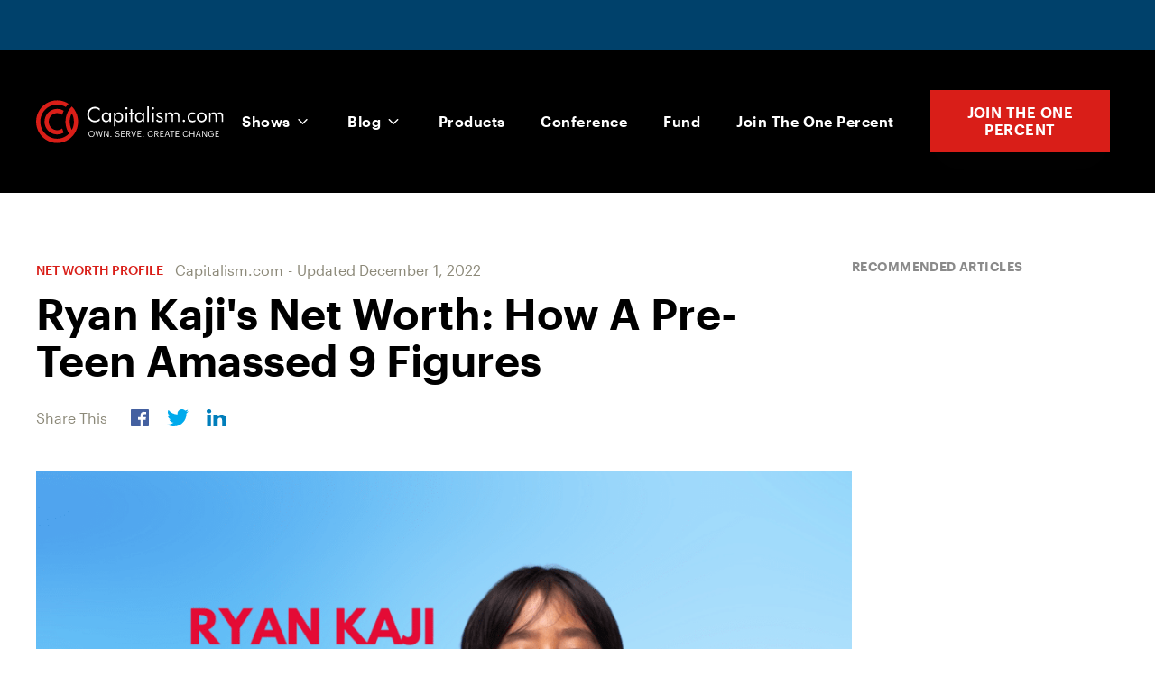

--- FILE ---
content_type: text/html; charset=UTF-8
request_url: https://www.capitalism.com/ryan-kajis-net-worth-how-a-pre-teen-amassed-9-figures/
body_size: 37846
content:
<!DOCTYPE html>
<html lang="en-US" >
<head>
<meta charset="UTF-8">
<meta name="viewport" content="width=device-width, initial-scale=1.0">
<!-- WP_HEAD() START -->
<meta name='robots' content='index, follow, max-image-preview:large, max-snippet:-1, max-video-preview:-1' />
	<style>img:is([sizes="auto" i], [sizes^="auto," i]) { contain-intrinsic-size: 3000px 1500px }</style>
	
	<!-- This site is optimized with the Yoast SEO plugin v26.7 - https://yoast.com/wordpress/plugins/seo/ -->
	<title>Ryan Kaji&#039;s Net Worth: How A Pre-Teen Amassed 9 Figures -</title>
<style>.flying-press-lazy-bg{background-image:none!important;}</style>
<link rel='preload' href='https://www.capitalism.com/wp-content/uploads/2020/04/capitalism-logo-white-1.svg' as='image' imagesrcset='' imagesizes='(max-width: 220px) 100vw, 220px'/>
<link rel='preload' href='/wp-content/uploads/2020/04/fb-share-icon.svg' as='image' imagesrcset='' imagesizes='(max-width: px) 100vw, px'/>
<link rel='preload' href='/wp-content/uploads/2020/04/twitter-share-icon.svg' as='image' imagesrcset='' imagesizes='(max-width: px) 100vw, px'/>
<link rel='preload' href='/wp-content/uploads/2020/04/linkedin-share-icon.svg' as='image' imagesrcset='' imagesizes='(max-width: px) 100vw, px'/>
<link rel='preload' href='https://www.capitalism.com/wp-content/uploads/2022/12/RYAN_KAJI-1024x576.png' as='image' imagesrcset='https://www.capitalism.com/wp-content/uploads/2022/12/RYAN_KAJI-1024x576.png 1024w, https://www.capitalism.com/wp-content/uploads/2022/12/RYAN_KAJI-300x169.png 300w' imagesizes='(max-width: 1024px) 100vw, 1024px'/>

<style id="flying-press-css">@font-face{font-display:swap;font-family:Bebas Neue;font-style:normal;font-weight:400;src:url(//www.capitalism.com/wp-content/uploads/fonts/bebas-neue/latin-ext/BebasNeue-400.woff2)format("woff2");unicode-range:U+100-2AF,U+304,U+308,U+329,U+1E00-1E9F,U+1EF2-1EFF,U+2020,U+20A0-20AB,U+20AD-20CF,U+2113,U+2C60-2C7F,U+A720-A7FF}@font-face{font-display:swap;font-family:Bebas Neue;font-style:normal;font-weight:400;src:url(//www.capitalism.com/wp-content/uploads/fonts/bebas-neue/latin/BebasNeue-400.woff2)format("woff2");unicode-range:U+??,U+131,U+152-153,U+2BB-2BC,U+2C6,U+2DA,U+2DC,U+304,U+308,U+329,U+2000-206F,U+2074,U+20AC,U+2122,U+2191,U+2193,U+2212,U+2215,U+FEFF,U+FFFD}@font-face{font-display:swap;font-family:Graphik;font-weight:400;font-style:italic;src:url(//www.capitalism.com/wp-content/uploads/fonts/Graphik-RegularItalic.woff2)format("woff2")}@font-face{font-display:swap;font-family:Graphik;font-weight:400;font-style:normal;src:url(//www.capitalism.com/wp-content/uploads/fonts/Graphik-Regular.woff2)format("woff2")}@font-face{font-display:swap;font-family:Graphik;font-weight:500;font-style:italic;src:url(//www.capitalism.com/wp-content/uploads/fonts/Graphik-MediumItalic.woff2)format("woff2")}@font-face{font-display:swap;font-family:Graphik;font-weight:500;font-style:normal;src:url(//www.capitalism.com/wp-content/uploads/fonts/Graphik-Medium.woff2)format("woff2")}@font-face{font-display:swap;font-family:Graphik;font-weight:600;font-style:italic;src:url(//www.capitalism.com/wp-content/uploads/fonts/Graphik-SemiboldItalic.woff2)format("woff2")}@font-face{font-display:swap;font-family:Graphik;font-weight:600;font-style:normal;src:url(//www.capitalism.com/wp-content/uploads/fonts/Graphik-Semibold.woff2)format("woff2")}@font-face{font-display:swap;font-family:Graphik;font-weight:700;font-style:normal;src:url(//www.capitalism.com/wp-content/uploads/fonts/Graphik-Bold.woff2)format("woff2")}@font-face{font-display:swap;font-family:MonaSansExpanded;font-weight:700;font-style:normal;src:url(//www.capitalism.com/wp-content/uploads/fonts/MonaSansExpanded-Bold.woff2)format("woff2")}@font-face{font-display:swap;font-family:PlusJakartaSans;font-weight:400;font-style:italic;src:url(//www.capitalism.com/wp-content/uploads/fonts/PlusJakartaSans-Italic.woff2)format("woff2")}@font-face{font-display:swap;font-family:PlusJakartaSans;font-weight:400;font-style:normal;src:url(//www.capitalism.com/wp-content/uploads/fonts/PlusJakartaSans-Regular.woff2)format("woff2")}@font-face{font-display:swap;font-family:PlusJakartaSans;font-weight:700;font-style:normal;src:url(//www.capitalism.com/wp-content/uploads/fonts/PlusJakartaSans-Bold.woff2)format("woff2")}@keyframes abst-force-show{}body:not(.abst-show-page){animation:0s 4s forwards abst-force-show}[bt-variation]:not(.bt-show-variation),[data-bt-variation]:not(.bt-show-variation),[class*=ab-var-]:not(.bt-show-variation){opacity:0!important;pointer-events:none!important}body.abst-show-page{display:revert!important}@keyframes highlight{0%{transform:scale(1);box-shadow:0 0 #f75c0333}15%{transform:scale(1.02);box-shadow:0 0 20px 10px #f75c03}30%{transform:scale(1);box-shadow:0 0 10px 5px #f75c0333}45%{transform:scale(1.02);box-shadow:0 0 20px 10px #f75c03}60%{transform:scale(1);box-shadow:0 0 10px 5px #f75c0333}75%{transform:scale(1.02);box-shadow:0 0 20px 10px #f75c03}to{transform:scale(1);box-shadow:0 0 #f75c0333}}@keyframes ai-load-gradient{0%{background-position:0 0}to{background-position:100px 0}}@keyframes ai-load-bounce{0%{transform:translateY(0)translate(0)rotate(-100deg)}10%{transform:translateY(-10px)translate(-10px)rotate(-15deg)}20%{transform:translateY(20px)translate(40px)rotate(10deg)}30%{transform:translateY(15px)translate(-5px)rotate(-60deg)}40%{transform:translateY(30px)translate(25px)rotate(35deg)}50%{transform:translateY(-40px)translate(-20px)rotate(-10deg)}60%{transform:translateY(20px)translate(15px)rotate(15deg)}70%{transform:translateY(15px)translate(-35px)rotate(-75deg)}80%{transform:translateY(10px)translate(50px)rotate(10deg)}90%{transform:translateY(50px)translate(-15px)rotate(-15deg)}to{transform:translateY(0)translate(0)rotate(-100deg)}}@keyframes move-forever{0%{transform:translate(-90px)}to{transform:translate(85px)}}@keyframes blink-border{0%{border-color:#08e740;box-shadow:0 0 8px 2px #08e74044}40%{border-color:#ff3c3c;box-shadow:0 0 12px 4px #ff3c3c44}60%{border-color:#ffe740;box-shadow:0 0 12px 4px #ffe74044}to{border-color:#08e740;box-shadow:0 0 8px 2px #08e74044}}@keyframes selector-box-pulse{0%{border-width:4px}50%{border-width:8px}to{border-width:4px}}@keyframes aiShimmerWave{0%{opacity:0;transform:translateY(100%)scale(1.05)}20%{opacity:1}50%{opacity:.9;transform:translateY(0%)scale(1)}80%{opacity:1}to{opacity:0;transform:translateY(-100%)scale(1.05)}}[type=checkbox],[type=radio],legend{box-sizing:border-box;padding:0}html{-webkit-text-size-adjust:100%;-ms-text-size-adjust:100%;line-height:1.15}body,h1,h2,h3,h4,h5,h6{margin:0}article,aside,details,figcaption,figure,footer,header,main,menu,nav,section{display:block}a{-webkit-text-decoration-skip:objects;background-color:#fff0}img{border-style:none}svg:not(:root){overflow:hidden}[type=reset],[type=submit],button,html [type=button]{-webkit-appearance:button}[type=button]::-moz-focus-inner,[type=reset]::-moz-focus-inner,[type=submit]::-moz-focus-inner,button::-moz-focus-inner{border-style:none;padding:0}[type=button]:-moz-focusring,[type=reset]:-moz-focusring,[type=submit]:-moz-focusring,button:-moz-focusring{outline:1px dotted buttontext}[type=number]::-webkit-inner-spin-button,[type=number]::-webkit-outer-spin-button{height:auto}[type=search]{-webkit-appearance:textfield;outline-offset:-2px}[type=search]::-webkit-search-cancel-button,[type=search]::-webkit-search-decoration{-webkit-appearance:none}::-webkit-file-upload-button{-webkit-appearance:button;font:inherit}html{box-sizing:border-box}body{color:#404040;font-size:16px}body.oxygen-aos-enabled{overflow-x:hidden}*,:after,:before{box-sizing:inherit}.ct-section-inner-wrap{height:100%;min-height:inherit;margin-left:auto;margin-right:auto}div.ct-fancy-icon{border-radius:50%;display:inline-flex}.ct-fancy-icon>svg{fill:currentColor}@keyframes oxy_sticky_header_fadein{0%{opacity:0}to{opacity:1}}.oxy-header-wrapper{position:relative}.oxy-header-row{width:100%;display:block}.oxy-header-container{flex-wrap:nowrap;justify-content:flex-start;align-items:stretch;height:100%;margin-left:auto;margin-right:auto;display:flex}.oxy-header-center,.oxy-header-left,.oxy-header-right{align-items:center;display:flex}.oxy-header-left{justify-content:flex-start}.oxy-header-center{flex-grow:1;justify-content:center}.oxy-header-right{justify-content:flex-end}@keyframes oxy_progress_bar_width{0%{width:0%}to{width:100%}}@keyframes oxy_progress_bar_stripes{}[data-aos][data-aos=""]{transition-duration:0s!important}:-webkit-any(li,div._important),:is(li,div._important){display:list-item}:-webkit-any(table,div._important),:is(table,div._important){display:table}:-webkit-any(thead,div._important),:-webkit-any(thead,div._important){display:table-header-group}:is(thead,div._important),:is(thead,div._important){display:table-header-group}:-webkit-any(tr,div._important),:-webkit-any(tr,div._important){display:table-row}:is(tr,div._important),:is(tr,div._important){display:table-row}:-webkit-any(tbody,div._important),:-webkit-any(tbody,div._important){display:table-row-group}:is(tbody,div._important),:is(tbody,div._important){display:table-row-group}:-webkit-any(th,td,div._important),:-webkit-any(th,td,div._important){display:table-cell}:is(th,td,div._important),:is(th,td,div._important){display:table-cell}:-webkit-any(caption,div._important),:-webkit-any(caption,div._important){display:table-caption}:is(caption,div._important),:is(caption,div._important){display:table-caption}:-webkit-any(colgroup,div._important),:-webkit-any(colgroup,div._important){display:table-column-group}:is(colgroup,div._important),:is(colgroup,div._important){display:table-column-group}:-webkit-any(col,div._important),:-webkit-any(col,div._important){display:table-column}:is(col,div._important),:is(col,div._important){display:table-column}:-webkit-any(tfoot,div._important),:-webkit-any(tfoot,div._important){display:table-footer-group}:is(tfoot,div._important),:is(tfoot,div._important){display:table-footer-group}body{min-height:-webkit-fill-available;text-rendering:geometricPrecision|optimizeLegibility|optimizeSpeed;-webkit-font-smoothing:antialiased;-moz-osx-font-smoothing:grayscale}a:not([class]){text-decoration-skip-ink:auto}a,button{touch-action:manipulation}img{vertical-align:top;max-width:100%;height:auto}#span-95-11097{color:#d91e18}#-pro-menu-53-11097 .oxy-pro-menu-list{flex-direction:column}#-pro-menu-53-11097 .oxy-pro-menu-list>.menu-item{white-space:normal}#-pro-menu-53-11097 .oxy-pro-menu-container:not(.oxy-pro-menu-open-container):not(.oxy-pro-menu-off-canvas-container) ul:not(.sub-menu)>li>.sub-menu{top:0;left:100%}#-pro-menu-53-11097:hover{oxy-pro-menu-slug-oxypromenulistmenuitemmenuitemmenuitemmenuitemacolor:#d91e18}#-pro-menu-56-11097 .oxy-pro-menu-list{flex-direction:column}#-pro-menu-56-11097 .oxy-pro-menu-list>.menu-item{white-space:normal}#-pro-menu-56-11097 .oxy-pro-menu-container:not(.oxy-pro-menu-open-container):not(.oxy-pro-menu-off-canvas-container) ul:not(.sub-menu)>li>.sub-menu{top:0;left:100%}#-pro-menu-56-11097:hover{oxy-pro-menu-slug-oxypromenulistmenuitemmenuitemmenuitemmenuitemacolor:#d91e18}#link-11-11097{margin-right:10px}@media (width<=991px){#link-11-11097{margin-bottom:20px;margin-right:0}}#_header_row-3-11097.oxy-header-row .oxy-header-container{max-width:1240px}#_header_row-3-11097{background-color:#000;margin-left:auto;margin-right:auto;padding-top:45px;padding-bottom:45px}@media (width<=991px){#_header_row-3-11097{padding-top:25px;padding-bottom:25px}}.oxy-pro-menu-list{align-items:center;margin:0;padding:0;display:flex}.oxy-pro-menu .oxy-pro-menu-list .menu-item{flex-direction:column;width:100%;list-style-type:none;transition-property:background-color,color,border-color;display:flex}.oxy-pro-menu-list>.menu-item{white-space:nowrap}.oxy-pro-menu .oxy-pro-menu-list .menu-item a{border:0 solid #fff0;text-decoration:none;transition-property:background-color,color,border-color;transition-timing-function:ease-in-out}.oxy-pro-menu .oxy-pro-menu-list li.current-menu-item>a,.oxy-pro-menu .oxy-pro-menu-list li.menu-item:hover>a{border-color:currentColor}.oxy-pro-menu .menu-item,.oxy-pro-menu .sub-menu{position:relative}.oxy-pro-menu .menu-item .sub-menu{white-space:nowrap;visibility:hidden;z-index:9999999;flex-direction:column;padding:0;transition-property:opacity,transform,visibility;display:flex;position:absolute;top:100%}.oxy-pro-menu .menu-item .sub-menu.aos-animate,.oxy-pro-menu-init .menu-item .sub-menu[data-aos^=flip]{visibility:visible}.oxy-pro-menu-container:not(.oxy-pro-menu-init) .menu-item .sub-menu[data-aos^=flip]{transition-duration:0s}.oxy-pro-menu .sub-menu .sub-menu,.oxy-pro-menu.oxy-pro-menu-vertical .sub-menu{top:0;left:100%}.oxy-pro-menu .sub-menu li.menu-item{flex-direction:column}.oxy-pro-menu-mobile-open-icon,.oxy-pro-menu-mobile-close-icon{cursor:pointer;align-items:center;display:none}.oxy-pro-menu-mobile-open-icon>svg,.oxy-pro-menu-mobile-close-icon>svg{fill:currentColor}.oxy-pro-menu-mobile-close-icon{position:absolute}.oxy-pro-menu .oxy-pro-menu-container.oxy-pro-menu-container{transition-property:opacity,transform,visibility}.oxy-pro-menu .oxy-pro-menu-container.oxy-pro-menu-container[data-aos^=slide]{transition-property:transform}.oxy-pro-menu-container>div:first-child{margin:auto}.oxy-pro-menu .menu-item.menu-item-has-children,.oxy-pro-menu .sub-menu .menu-item.menu-item-has-children{flex-direction:row;align-items:center}.oxy-pro-menu .menu-item>a{justify-content:center;align-items:center;display:inline-flex}.oxy-pro-menu .menu-item-has-children>a .oxy-pro-menu-dropdown-icon-click-area{justify-content:center;align-items:center;display:flex}.oxy-pro-menu .menu-item-has-children>a svg{fill:currentColor;width:1.4em;height:1.4em;transition-property:transform}.oxy-pro-menu-container .menu-item a{text-align:center;width:100%}.oxy-pro-menu-container:not(.oxy-pro-menu-open-container):not(.oxy-pro-menu-off-canvas-container) ul:not(.sub-menu)>li>.sub-menu{top:100%;left:0}.oxy-pro-menu-container:not(.oxy-pro-menu-open-container):not(.oxy-pro-menu-off-canvas-container) .sub-menu .sub-menu{top:0;left:100%}.oxy-pro-menu-container:not(.oxy-pro-menu-open-container):not(.oxy-pro-menu-off-canvas-container) a{-webkit-tap-highlight-color:#fff0}.oxy-pro-menu-list .menu-item a{border-color:#fff0}.oxy-pro-menu-list .menu-item.current-menu-item a,.oxy-pro-menu-list .menu-item.menu-item.menu-item.menu-item a:focus-within,.oxy-pro-menu-list .menu-item.menu-item.menu-item.menu-item a:hover{border-color:currentColor}#-pro-menu-15-11097 .oxy-pro-menu-list .menu-item,#-pro-menu-15-11097 .oxy-pro-menu-list .menu-item a{color:#fff;letter-spacing:.03em;font-size:16px;font-weight:600;transition-duration:.2s}#-pro-menu-15-11097 .oxy-pro-menu-list .menu-item a{padding-left:20px;padding-right:20px}#-pro-menu-15-11097 .oxy-pro-menu-list .menu-item.menu-item.menu-item.menu-item a:hover,#-pro-menu-15-11097 .oxy-pro-menu-list .menu-item.menu-item.menu-item.menu-item a:focus-within{color:#d91e18}#-pro-menu-15-11097 .oxy-pro-menu-show-dropdown .oxy-pro-menu-list .menu-item-has-children>a svg{margin-left:4px;font-size:14px}#-pro-menu-15-11097 .oxy-pro-menu-container:not(.oxy-pro-menu-open-container):not(.oxy-pro-menu-off-canvas-container) .sub-menu .menu-item a{color:#fff;background-color:#222;padding-top:15px;padding-bottom:15px}#-pro-menu-15-11097 .oxy-pro-menu-container:not(.oxy-pro-menu-open-container):not(.oxy-pro-menu-off-canvas-container) .sub-menu .menu-item a:hover,#-pro-menu-15-11097 .oxy-pro-menu-container:not(.oxy-pro-menu-open-container):not(.oxy-pro-menu-off-canvas-container) .sub-menu .menu-item a:focus-within{color:#d91e18}#-pro-menu-15-11097 .oxy-pro-menu-container:not(.oxy-pro-menu-open-container):not(.oxy-pro-menu-off-canvas-container) .sub-menu .menu-item,#-pro-menu-15-11097 .oxy-pro-menu-container:not(.oxy-pro-menu-open-container):not(.oxy-pro-menu-off-canvas-container) .sub-menu .menu-item a{text-transform:none}#-pro-menu-15-11097 .oxy-pro-menu-mobile-open-icon svg{color:#fff;width:28px;height:28px}#-pro-menu-15-11097 .oxy-pro-menu-mobile-open-icon{padding:10px}#-pro-menu-15-11097 .oxy-pro-menu-mobile-open-icon:hover svg{color:#d91e18}#-pro-menu-15-11097 .oxy-pro-menu-mobile-close-icon{color:#fff;padding:10px}#-pro-menu-15-11097 .oxy-pro-menu-mobile-close-icon svg{margin-right:4px}@media (width<=991px){#-pro-menu-15-11097 .oxy-pro-menu-mobile-open-icon{display:inline-flex}#-pro-menu-15-11097 .oxy-pro-menu-container{visibility:hidden;position:fixed}}#-pro-menu-15-11097{menu-dropdown-animation:fade;menu-off-canvas-animation:fade-right}#-pro-menu-15-11097:hover{oxy-pro-menu-slug-oxypromenulistmenuitemmenuitemmenuitemmenuitemacolor:#d91e18;oxy-pro-menu-slug-oxypromenucontaineroxypromenuopencontainermenuitemaoxypromenucontaineroxypromenuoffcanvascontainermenuitemacolor:#d91e18;oxy-pro-menu-slug-oxypromenucontainernotoxypromenuopencontainernotoxypromenuoffcanvascontainersubmenumenuitemacolor:#d91e18}#_dynamic_list-111-15322{outline:none}.ct-section{background-repeat:repeat;background-size:cover;width:100%}.ct-section>.ct-section-inner-wrap{flex-direction:column;align-items:flex-start;display:flex}.ct-div-block{flex-flow:column;align-items:flex-start;display:flex}.ct-link-text{display:inline-block}.ct-link{text-align:center;flex-flow:column wrap;justify-content:center;align-items:center;text-decoration:none;display:flex}.ct-image{max-width:100%}.ct-fancy-icon>svg{width:55px;height:55px}.ct-inner-content{width:100%}.ct-span{text-decoration:inherit;display:inline-block}.oxy-dynamic-list{width:100%}@media screen and (-ms-high-contrast:active),(-ms-high-contrast:none){.ct-div-block,.oxy-post-content,.ct-text-block,.ct-headline,.oxy-rich-text,.ct-link-text{max-width:100%}img{flex-shrink:0}body *{min-height:1px}}.oxy-pro-menu .oxy-pro-menu-container:not(.oxy-pro-menu-open-container):not(.oxy-pro-menu-off-canvas-container) .sub-menu{box-shadow:px px px px}.oxy-pro-menu .oxy-pro-menu-show-dropdown .oxy-pro-menu-list .menu-item-has-children>a svg{transition-duration:.4s}.oxy-pro-menu .oxy-pro-menu-show-dropdown .oxy-pro-menu-list .menu-item-has-children>a div{margin-left:0}.oxy-pro-menu .oxy-pro-menu-mobile-open-icon svg{width:30px;height:30px}.oxy-pro-menu .oxy-pro-menu-mobile-open-icon{padding:15px}.oxy-pro-menu .oxy-pro-menu-mobile-open-icon,.oxy-pro-menu .oxy-pro-menu-mobile-open-icon svg{transition-duration:.4s}.oxy-pro-menu .oxy-pro-menu-mobile-close-icon{top:20px;left:20px}.oxy-pro-menu .oxy-pro-menu-mobile-close-icon svg{width:24px;height:24px}.oxy-pro-menu .oxy-pro-menu-mobile-close-icon,.oxy-pro-menu .oxy-pro-menu-mobile-close-icon svg{transition-duration:.4s}.oxy-pro-menu .oxy-pro-menu-container:not(.oxy-pro-menu-open-container):not(.oxy-pro-menu-off-canvas-container) .oxy-pro-menu-list{flex-direction:row}.oxy-pro-menu .oxy-pro-menu-container .menu-item a{text-align:left;justify-content:flex-start}.ct-section-inner-wrap,.oxy-header-container{max-width:1240px}body{color:#404040;font-family:Graphik;font-size:1.25rem;font-weight:400;line-height:1.7}h1,h2,h3,h4,h5,h6{color:#000;font-family:Graphik;font-size:72px;font-weight:600;line-height:1.2}h2,h3,h4,h5,h6{color:#000;font-size:48px;font-weight:600;line-height:1.2}h3,h4,h5,h6{color:#000;font-size:36px;font-weight:600;line-height:1.4}h4,h5,h6{color:#000;font-size:24px;font-weight:600;line-height:1.4}a{color:#141414;font-weight:500;text-decoration:none}a:hover{color:#d91e18;text-decoration:none}.ct-link-text{color:#141414;font-weight:600;text-decoration:none}.ct-link-text:hover{color:#d91e18}.ct-link{color:#141414;font-weight:500;text-decoration:none}.ct-link:hover{color:#d91e18}.ct-section-inner-wrap{padding:60px 20px}.oxy-header-container{padding-left:20px;padding-right:20px}.author-bio-box{border-top:1px solid #e5e5e5;gap:1.5rem;padding-top:3rem;padding-bottom:3rem}.author-bio-box:not(.ct-section):not(.oxy-easy-posts),.author-bio-box.oxy-easy-posts .oxy-posts,.author-bio-box.ct-section .ct-section-inner-wrap{flex-direction:row;gap:1.5rem;display:flex}@media (width<=767px){.author-bio-box:not(.ct-section):not(.oxy-easy-posts),.author-bio-box.oxy-easy-posts .oxy-posts,.author-bio-box.ct-section .ct-section-inner-wrap{flex-direction:column;align-items:center;display:flex}}.author-bio-box__media{flex-shrink:0;width:5rem}.author-bio-box__avatar{border-radius:100%}@media (width<=767px){.author-bio-box__content{text-align:center}.author-bio-box__content:not(.ct-section):not(.oxy-easy-posts),.author-bio-box__content.oxy-easy-posts .oxy-posts,.author-bio-box__content.ct-section .ct-section-inner-wrap{flex-direction:column;align-items:center;display:flex}}.author-bio-box__pre{text-transform:uppercase;letter-spacing:.05em;color:#8c8979;margin-bottom:.2rem;font-size:.9rem;font-weight:600;line-height:1.3}.author-bio-box__name{font-size:1.5rem;font-weight:600;line-height:1.25}.author-bio-box__bio{margin-top:.8rem;font-size:1rem}.btn:hover{color:#fff;background-color:#b7140e;box-shadow:0 20px 40px #22222224}.btn{text-transform:uppercase;color:#fff;letter-spacing:.03em;text-align:center;background-color:#d91e18;background-size:auto;border:2px solid #fff0;padding:.9em 1.6em;font-size:1em;font-weight:600;line-height:1.2;transition-property:all;transition-duration:.3s;transition-timing-function:ease-in-out;box-shadow:0 20px 40px #22222212}.btn:not(.ct-section):not(.oxy-easy-posts),.btn.oxy-easy-posts .oxy-posts,.btn.ct-section .ct-section-inner-wrap{flex-flow:row;align-items:center;display:flex}.podcast-episode-horizontal__title:hover{color:#d91e18}.podcast-episode-horizontal__title{transition-duration:.3s}@media (width<=767px){.reverse-columns-sm:not(.ct-section):not(.oxy-easy-posts),.reverse-columns-sm.oxy-easy-posts .oxy-posts,.reverse-columns-sm.ct-section .ct-section-inner-wrap{flex-direction:column-reverse;display:flex}}@media (width<=991px){.footer-bottom__copyright{margin-bottom:30px}}.footer-bottom__links{color:#404040}.footer-bottom__links:not(.ct-section):not(.oxy-easy-posts),.footer-bottom__links.oxy-easy-posts .oxy-posts,.footer-bottom__links.ct-section .ct-section-inner-wrap{flex-flow:wrap;justify-content:center;display:flex}.footer-bottom__link:hover{color:#d91e18}.footer-bottom__link{color:#8a8a8a;font-weight:400;transition-duration:.3s;transition-timing-function:ease}@media (width<=479px){.footer-bottom__link{margin-bottom:10px}}.footer-bottom__separator{margin-left:10px;margin-right:10px}.header__nav-cta{margin-left:20px;padding-top:13px;padding-bottom:14px;font-family:Graphik;font-size:16px}@media (width<=991px){.header__nav-cta:not(.ct-section):not(.oxy-easy-posts),.header__nav-cta.oxy-easy-posts .oxy-posts,.header__nav-cta.ct-section .ct-section-inner-wrap{flex-direction:unset;display:none}}.header__logo{height:50px}.single__title{max-width:780px;font-size:3rem}@media (width<=767px){.single__title{font-size:2rem}}.single__content{flex-grow:1;width:100%;overflow:hidden}.single__content .ct-section-inner-wrap{padding-top:1px;padding-bottom:100px}.single__content:not(.ct-section):not(.oxy-easy-posts),.single__content.oxy-easy-posts .oxy-posts,.single__content.ct-section .ct-section-inner-wrap{flex-direction:column;display:flex}.footer-main{color:#8a8a8a;background-color:#141414;font-family:Graphik;font-size:16px;line-height:1.7}.footer-main .ct-section-inner-wrap{padding-top:100px;padding-bottom:0}.footer-main:not(.ct-section):not(.oxy-easy-posts),.footer-main.oxy-easy-posts .oxy-posts,.footer-main.ct-section .ct-section-inner-wrap{flex-direction:column;align-items:center;display:flex}@media (width<=767px){.footer-main .ct-section-inner-wrap{padding-top:60px}}.footer__logo{height:50px}.footer__logo-wrapper{margin-bottom:30px}.footer__column-title{color:#fff;text-transform:uppercase;margin-bottom:30px;font-weight:600}.footer__nav-menu .oxy-pro-menu-list .menu-item,.footer__nav-menu .oxy-pro-menu-list .menu-item a{color:#8a8a8a;font-weight:400;line-height:1.5;transition-duration:.3s}.footer__nav-menu .oxy-pro-menu-list .menu-item a{padding-top:8px;padding-bottom:8px}.footer__nav-menu .oxy-pro-menu-list .menu-item.menu-item.menu-item.menu-item a:hover,.footer__nav-menu .oxy-pro-menu-list .menu-item.menu-item.menu-item.menu-item a:focus-within{color:#d91e18}.footer__nav-menu .oxy-pro-menu-list{flex-direction:column}.footer__nav-menu .oxy-pro-menu-list>.menu-item{white-space:normal}.footer__nav-menu .oxy-pro-menu-container:not(.oxy-pro-menu-open-container):not(.oxy-pro-menu-off-canvas-container) ul:not(.sub-menu)>li>.sub-menu{top:0;left:100%}.social-network:hover{filter:brightness(90%);color:#fff}.social-network{color:#fff;text-transform:uppercase;width:100%;max-width:300px;height:40px;margin-bottom:10px;font-size:14px;font-weight:600;transition-duration:.3s}.social-network:not(.ct-section):not(.oxy-easy-posts),.social-network.oxy-easy-posts .oxy-posts,.social-network.ct-section .ct-section-inner-wrap{flex-flow:row;align-items:stretch;display:flex}@media (width<=767px){.social-network{max-width:250px}}.social-network--fb{background-color:#3b5998}.social-network__icon-container{background-color:#02020226;width:100%;min-width:50px;max-width:50px}.social-network__icon-container:not(.ct-section):not(.oxy-easy-posts),.social-network__icon-container.oxy-easy-posts .oxy-posts,.social-network__icon-container.ct-section .ct-section-inner-wrap{flex-direction:column;justify-content:center;align-items:center;display:flex}.social-network__icon{color:#fff}.social-network__icon>svg{width:22px;height:22px}.social-network__content{color:#fff;width:100%}.social-network__content:not(.ct-section):not(.oxy-easy-posts),.social-network__content.oxy-easy-posts .oxy-posts,.social-network__content.ct-section .ct-section-inner-wrap{flex-direction:column;justify-content:center;align-items:center;display:flex}.social-network--yt{background-color:red}.social-network--linkedin{background-color:#0077b5}.social-network--ig{background-color:#e1306c}.footer__disclaimer{color:#8a8a8ab3;border-top:1px solid #ffffff1a;width:100%;margin-top:100px;padding-top:40px;font-size:15px}.blog-grid__post{flex-grow:1;width:30%;margin-bottom:60px;margin-left:15px;margin-right:15px;transition-duration:.3s}.blog-grid__post:not(.ct-section):not(.oxy-easy-posts),.blog-grid__post.oxy-easy-posts .oxy-posts,.blog-grid__post.ct-section .ct-section-inner-wrap{flex-direction:column;display:flex}@media (width<=767px){.blog-grid__post{width:100%;margin-left:0;margin-right:0}}.blog-grid__media{background-color:#f1f2f3;width:100%;margin-bottom:20px;transition-duration:.3s}.blog-grid__image{object-fit:cover;aspect-ratio:16/9;object-position:center;width:100%;height:100%}.blog-grid__title:hover{color:#d91e18}.blog-grid__title{font-weight:600;transition-duration:.3s}.blog-grid__content{width:100%}.blog-grid__content:not(.ct-section):not(.oxy-easy-posts),.blog-grid__content.oxy-easy-posts .oxy-posts,.blog-grid__content.ct-section .ct-section-inner-wrap{flex-direction:column;display:flex}.blog-grid{width:auto;margin-bottom:-60px;margin-left:-15px;margin-right:-15px}.blog-grid:not(.ct-section):not(.oxy-easy-posts),.blog-grid.oxy-easy-posts .oxy-posts,.blog-grid.ct-section .ct-section-inner-wrap{flex-flow:wrap;justify-content:space-between;display:flex}@media (width<=767px){.blog-grid{margin-left:0;margin-right:0}}.meta-separator{margin-left:5px;margin-right:5px}.single-hero__share-buttons{color:#8c8979;font-size:16px}.single-hero__share-buttons:not(.ct-section):not(.oxy-easy-posts),.single-hero__share-buttons.oxy-easy-posts .oxy-posts,.single-hero__share-buttons.ct-section .ct-section-inner-wrap{flex-direction:row;align-items:center;display:flex}.single-hero__share-button{width:auto;height:19px}.single-hero__share-button-wrapper:hover{transform:scale3d(1.2,1.2,1.2)}.single-hero__share-button-wrapper{padding:10px;transition-duration:.2s}.single-related-posts .ct-section-inner-wrap{padding-top:1px;padding-bottom:120px}.single-related-posts:not(.ct-section):not(.oxy-easy-posts),.single-related-posts.oxy-easy-posts .oxy-posts,.single-related-posts.ct-section .ct-section-inner-wrap{flex-direction:column;align-items:center;display:flex}.single-related-posts__title{margin-bottom:50px}@media (width<=767px){.single-related-posts__title{margin-bottom:30px}}.single-related-posts__content{border-top:1px solid #e5e5e5;width:100%;padding-top:100px}.single-related-posts__content:not(.ct-section):not(.oxy-easy-posts),.single-related-posts__content.oxy-easy-posts .oxy-posts,.single-related-posts__content.ct-section .ct-section-inner-wrap{flex-direction:column;align-items:center;display:flex}@media (width<=767px){.single-related-posts__content{padding-top:50px}}.header-pro-menu{font-family:Graphik}.header__nav-cta-text{color:#fff}.hello-bar{color:#fff;background-color:#00416b;min-height:55px;padding:0;font-size:16px}.hello-bar:not(.ct-section):not(.oxy-easy-posts),.hello-bar.oxy-easy-posts .oxy-posts,.hello-bar.ct-section .ct-section-inner-wrap{flex-direction:column;justify-content:center;align-items:center;display:flex}@media (width<=767px){.hello-bar:not(.ct-section):not(.oxy-easy-posts),.hello-bar.oxy-easy-posts .oxy-posts,.hello-bar.ct-section .ct-section-inner-wrap{flex-direction:unset;display:none}}.end-of-blog-cta{width:100%}.end-of-blog-cta:not(.ct-section):not(.oxy-easy-posts),.end-of-blog-cta.oxy-easy-posts .oxy-posts,.end-of-blog-cta.ct-section .ct-section-inner-wrap{flex-direction:column;align-items:stretch;display:flex}.footer__grid{grid-template-columns:5fr 2fr 2fr 2fr}.section--bg-img{background-color:#001e39;background-position:50%;background-repeat:no-repeat;background-size:cover;position:relative}.single-v2__category{text-transform:uppercase;margin-right:.8rem;font-size:14px;font-weight:600}.single-v2-hero__share{color:#8c8979;width:100%;margin-top:1.2rem;font-size:1rem}.single-v2-hero__share:not(.ct-section):not(.oxy-easy-posts),.single-v2-hero__share.oxy-easy-posts .oxy-posts,.single-v2-hero__share.ct-section .ct-section-inner-wrap{flex-direction:row;align-items:center;display:flex}.single-v2-hero__share-text{margin-right:1rem}.single-v2__featured-img{object-fit:cover;aspect-ratio:93/47;object-position:center;width:100%}.single-v2__media{width:100%;margin-top:2.5rem;margin-bottom:2.5rem}.single-v2__media:not(.ct-section):not(.oxy-easy-posts),.single-v2__media.oxy-easy-posts .oxy-posts,.single-v2__media.ct-section .ct-section-inner-wrap{flex-direction:column;display:flex}.sidebar__heading{color:#8a8a8a;text-transform:uppercase;letter-spacing:.03em;margin-bottom:12px;font-size:.875rem}.single__grid{position:relative}.single__grid:not(.ct-section):not(.oxy-easy-posts),.single__grid.oxy-easy-posts .oxy-posts,.single__grid.ct-section .ct-section-inner-wrap{flex-direction:row;justify-content:space-between;display:flex}@media (width<=991px){.single__grid:not(.ct-section):not(.oxy-easy-posts),.single__grid.oxy-easy-posts .oxy-posts,.single__grid.ct-section .ct-section-inner-wrap{flex-direction:column;display:flex}}.single__meta{color:#8c8979;width:100%;margin-bottom:.5rem;font-size:1rem}.single__meta:not(.ct-section):not(.oxy-easy-posts),.single__meta.oxy-easy-posts .oxy-posts,.single__meta.ct-section .ct-section-inner-wrap{flex-flow:wrap;align-items:center;display:flex}.single__container .ct-section-inner-wrap{padding-top:72px}.single__container:not(.ct-section):not(.oxy-easy-posts),.single__container.oxy-easy-posts .oxy-posts,.single__container.ct-section .ct-section-inner-wrap{flex-direction:column;align-items:center;display:flex}.single__post-content-container{width:100%}.single__post-content-container:not(.ct-section):not(.oxy-easy-posts),.single__post-content-container.oxy-easy-posts .oxy-posts,.single__post-content-container.ct-section .ct-section-inner-wrap{flex-direction:column;display:flex}.single__sidebar{flex-shrink:0;gap:3rem;width:296px;max-width:100%}.single__sidebar:not(.ct-section):not(.oxy-easy-posts),.single__sidebar.oxy-easy-posts .oxy-posts,.single__sidebar.ct-section .ct-section-inner-wrap{gap:3rem}@media (width<=991px){.single__sidebar{width:100%}}.recommended-articles{wp_query_advanced_preset:Custom Settings}.recommended-articles:not(.ct-section):not(.oxy-easy-posts),.recommended-articles.oxy-easy-posts .oxy-posts,.recommended-articles.ct-section .ct-section-inner-wrap{grid-column-gap:1.5rem;grid-row-gap:1.5rem;grid-template-columns:repeat(1,minmax(200px,1fr));align-items:stretch;display:grid;display:grid!important}@media (width<=991px){.recommended-articles:not(.ct-section):not(.oxy-easy-posts),.recommended-articles.oxy-easy-posts .oxy-posts,.recommended-articles.ct-section .ct-section-inner-wrap{grid-column-gap:20px;grid-row-gap:20px;grid-template-columns:repeat(3,minmax(200px,1fr));align-items:stretch;display:grid;display:grid!important}}@media (width<=767px){.recommended-articles:not(.ct-section):not(.oxy-easy-posts),.recommended-articles.oxy-easy-posts .oxy-posts,.recommended-articles.ct-section .ct-section-inner-wrap{grid-column-gap:20px;grid-row-gap:20px;grid-template-columns:repeat(1,minmax(200px,1fr));align-items:stretch;display:grid;display:grid!important}}.blog-sidebar-cta{width:100%;position:sticky;top:72px}@media (width<=991px){.blog-sidebar-cta{position:relative;top:0}}.cta-section--2{background-color:#001e39;background-position:50%;background-size:cover}.cta-section--2:not(.ct-section):not(.oxy-easy-posts),.cta-section--2.oxy-easy-posts .oxy-posts,.cta-section--2.ct-section .ct-section-inner-wrap{flex-direction:column;align-items:center;display:flex}.cta-section-2__container{z-index:1}.cta-section-2__pre{color:#fff;text-align:center;text-transform:uppercase;background-color:#27559a;border-radius:4px;padding:.5rem 1rem;font-size:.8em;font-weight:600;line-height:1.2}.cta-section-2__title{color:#fff;line-height:1.3}.cta-section-2__btn{margin-top:1rem}.cta-section-2__content{color:#fff;gap:1rem}.cta-section-2__content:not(.ct-section):not(.oxy-easy-posts),.cta-section-2__content.oxy-easy-posts .oxy-posts,.cta-section-2__content.ct-section .ct-section-inner-wrap{flex-direction:column;gap:1rem;display:flex}@media (width<=767px){.cta-section-2__content{text-align:center}.cta-section-2__content:not(.ct-section):not(.oxy-easy-posts),.cta-section-2__content.oxy-easy-posts .oxy-posts,.cta-section-2__content.ct-section .ct-section-inner-wrap{align-items:center}}.cta-section-2__description{max-width:24.375rem}.cta-section-2__img{width:100%}.bg-image-layer{object-fit:cover;object-position:center center;z-index:0;pointer-events:none;width:100%;height:100%;position:absolute;top:0;left:0}.footer__legal{color:#8a8a8a;background-color:#111;width:100%;padding-top:5.625rem;padding-bottom:2.5rem;font-size:.875rem;line-height:1.7}.footer__legal:not(.ct-section):not(.oxy-easy-posts),.footer__legal.oxy-easy-posts .oxy-posts,.footer__legal.ct-section .ct-section-inner-wrap{flex-direction:row;justify-content:space-between;align-items:center;display:flex}@media (width<=991px){.footer__legal{text-align:justify}.footer__legal:not(.ct-section):not(.oxy-easy-posts),.footer__legal.oxy-easy-posts .oxy-posts,.footer__legal.ct-section .ct-section-inner-wrap{flex-direction:column;display:flex}}.w-full{width:100%}:where(.post-content) h2,:where(.post-content) h3,:where(.post-content) h4,:where(.post-content) h5,:where(.post-content) h6{margin:1.2em 0 .5em}h3,h4,h5,h6{margin-bottom:.7em}a h2,a h3,a h4,a h5,a h6{transition:all .3s}a h2:hover,a h3:hover,a h4:hover,a h5:hover,a h6:hover{color:#d91e18}p{text-wrap:pretty;margin:0 0 1.5em}p:last-of-type{margin-bottom:0}b,strong{font-weight:600}figure{margin:0}.post-content{word-wrap:break-word}.post-content .ct-span{display:block}.post-content .ct-inner-content p img{margin:1.25em 0}.post-content p a{transition:all .25s ease-in-out;box-shadow:inset 0 -5px #fae2e2}.post-content p a:hover{color:#000;box-shadow:inset 0 -10px #fae2e2}:where(.post-content) figure{max-width:100%;margin:2.75em 0}.post-content ul,.fancy-list ul{--list-indent:2em;padding-left:var(--list-indent);flex-direction:column;gap:.5em;margin:2em 0;list-style:none;display:flex}.post-content ul:first-child,.fancy-list ul:first-child{margin-top:0}.post-content ul:last-child,.fancy-list ul:last-child{margin-bottom:0}@media (width<=767px){.post-content :where(article)>ul{padding-left:0}}.post-content ul li,.fancy-list ul li{background:url(//www.capitalism.com/wp-content/uploads/2020/04/cap-c-red.svg) 0 .4em/1em no-repeat;padding-left:2em!important}.post-content .conv-container{margin:2.25em 0}.post-content>:first-child,.post-content .ct-inner-content>:first-child{margin-top:0}@media (width>=992px){.link-mobile-hide{display:none!important}}.oxy-pro-menu .oxy-pro-menu-mobile-close-icon{right:20px;left:unset}.oxy-pro-menu:not(.oxy-pro-menu-open) .sub-menu{padding:30px 0 15px;transition-duration:.4s}.img-object-fit{object-fit:cover;object-position:50% 50%;width:100%;height:100%;overflow:hidden}.podcast-episode-horizontal__title a{transition:all .3s}.podcast-episode-horizontal__title a:hover{color:#d91e18}.blog-grid__title a{font-weight:600}.blog-grid__post:hover .blog-grid__media,.podcast-episode--horizontal:hover .podcast-episode-horizontal__media{opacity:.8}@keyframes reveal{}@keyframes slide{}.text-link-color a{color:#d91e18}@media (width>=768px){.hello-bar{z-index:500000;position:sticky;top:0}}.end-of-blog-cta>.conv-container{margin-top:50px}.conv-btn.conv-hello__text{line-height:1.4em!important}.mt-xl{margin-top:var(--space-xl)}.grid{display:grid}.gap-xl{gap:var(--space-xl)}.gap-4xl{gap:var(--space-4xl)}.grid-cols-2{grid-template-columns:repeat(2,minmax(0,1fr))}.items-center{align-items:center}.items-stretch{align-items:stretch}@media (width<=1240px){.xl-gap-2xl{gap:var(--space-2xl)}.xl-grid-cols-2{grid-template-columns:repeat(2,minmax(0,1fr))}}@media (width<=991px){.lg-gap-xl{gap:var(--space-xl)}.lg-grid-cols-1{grid-template-columns:repeat(1,minmax(0,1fr))}}@media (width<=767px){.md-gap-md{gap:var(--space-m)}.md-grid-cols-1{grid-template-columns:repeat(1,minmax(0,1fr))}}:root{--space-3xs:clamp(.38rem,calc(.28rem + .31vw),.5rem);--space-2xs:clamp(.75rem,calc(.56rem + .63vw),1rem);--space-xs:clamp(1.13rem,calc(.84rem + .94vw),1.5rem);--space-s:clamp(1.5rem,calc(1.13rem + 1.25vw),2rem);--space-m:clamp(1.88rem,calc(1.41rem + 1.56vw),2.5rem);--space-l:clamp(2.25rem,calc(1.69rem + 1.88vw),3rem);--space-xl:clamp(3rem,calc(2.25rem + 2.5vw),4rem);--space-2xl:clamp(3.75rem,calc(2.81rem + 3.13vw),5rem);--space-3xl:clamp(4.5rem,calc(3.38rem + 3.75vw),6rem);--space-4xl:clamp(6rem,calc(4.5rem + 5vw),8rem);--space-5xl:clamp(7.5rem,calc(5.63rem + 6.25vw),10rem);--space-6xl:clamp(9rem,calc(6.75rem + 7.5vw),12rem);--space-7xl:clamp(10.5rem,calc(7.88rem + 8.75vw),14rem);--space-3xs-2xs:clamp(.38rem,calc(-.09rem + 1.56vw),1rem);--space-2xs-xs:clamp(.75rem,calc(.19rem + 1.88vw),1.5rem);--space-xs-s:clamp(1.13rem,calc(.47rem + 2.19vw),2rem);--space-s-m:clamp(1.5rem,calc(.75rem + 2.5vw),2.5rem);--space-m-l:clamp(1.88rem,calc(1.03rem + 2.81vw),3rem);--space-l-xl:clamp(2.25rem,calc(.94rem + 4.38vw),4rem);--space-xl-2xl:clamp(3rem,calc(1.5rem + 5vw),5rem);--space-2xl-3xl:clamp(3.75rem,calc(2.06rem + 5.63vw),6rem);--space-3xl-4xl:clamp(4.5rem,calc(1.88rem + 8.75vw),8rem);--space-4xl-5xl:clamp(6rem,calc(3rem + 10vw),10rem);--space-5xl-6xl:clamp(7.5rem,calc(4.13rem + 11.25vw),12rem);--space-6xl-7xl:clamp(9rem,calc(5.25rem + 12.5vw),14rem);--space-s-l:clamp(1.5rem,calc(.38rem + 3.75vw),3rem);--space-2xl-4xl:clamp(3.75rem,calc(.56rem + 10.63vw),8rem);--space-3xl-5xl:clamp(4.5rem,calc(.38rem + 13.75vw),10rem);--space-3xl-6xl:clamp(4.5rem,calc(-1.12rem + 18.75vw),12rem);--hero-large-padding:var(--space-3xl-4xl);--hero-large-padding-overlay:var(--space-5xl-6xl);--hero-simple-padding:var(--space-6xl);--hero-simple-padding-overlay:var(--space-6xl);--section-padding:var(--space-xl);--section-padding-sm:var(--space-s-m);--section-padding-md:var(--space-xl-2xl);--section-padding-lg:var(--space-2xl-3xl);--section-padding-xl:var(--space-2xl-4xl);--section-padding-2xl:var(--space-3xl-5xl);--section-padding-3xl:var(--space-3xl-6xl);--step--2:clamp(.81rem,calc(1.03rem + -.31vw),.94rem);--step--1:clamp(1.01rem,calc(1.09rem + -.12vw),1.06rem);--step-0:clamp(1.19rem,calc(1.14rem + .16vw),1.25rem);--step-1:clamp(1.34rem,calc(1.18rem + .53vw),1.55rem);--step-2:clamp(1.5rem,calc(1.19rem + 1.05vw),1.92rem);--step-3:clamp(1.69rem,calc(1.17rem + 1.73vw),2.38rem);--step-4:clamp(1.9rem,calc(1.11rem + 2.63vw),2.96rem);--step-5:clamp(2.14rem,calc(1rem + 3.81vw),3.66rem);--step-6:clamp(2.41rem,calc(.81rem + 5.34vw),4.54rem);--step-7:clamp(2.71rem,calc(.51rem + 7.32vw),5.63rem);--step-8:clamp(3.05rem,calc(.09rem + 9.85vw),6.99rem);--step-9:clamp(3.43rem,calc(-.5rem + 13.09vw),8.66rem);--h1:var(--step-6);--h1-sm:var(--step-4);--h1-md:var(--step-5);--h1-lg:var(--step-8);--h1-xl:var(--step-9);--h2:var(--step-4);--post-h2:var(--step-4);--h3:var(--step-3);--post-h3:var(--step-3);--h4:var(--step-1);--post-h4:var(--step-1);--h5:var(--step-0);--h6:var(--step--1);--body-text:var(--step-0);--body-text-xl:clamp(1.25rem,1.1563rem + .3125vw,1.375rem)}body:not(.wp-admin):not(#ct-controller-ui):not(.elementor-page){font-size:var(--body-text);line-height:1.7}h1,.h1{font-size:var(--h1);text-wrap:pretty;line-height:1.1}h2,.h2{font-size:var(--h2);text-wrap:pretty;line-height:1.2}:where(.post-content) h2{font-size:var(--post-h2)}h3,.h3{font-size:var(--h3);text-wrap:pretty;line-height:1.4}:where(.post-content) h3{font-size:var(--post-h3)}h4,.h4{font-size:var(--h4);text-wrap:pretty;line-height:1.4}:where(.post-content) h4{font-size:var(--post-h4)}.ct-section-inner-wrap{padding-top:var(--section-padding);padding-bottom:var(--section-padding)}.section--padding-lg .ct-section-inner-wrap{padding-top:var(--section-padding-lg);padding-bottom:var(--section-padding-lg)}form.wsf-form{& .wsf-field-wrapper[data-type=turnstile]:has([data-appearance=interaction-only]){margin-bottom:0;font-size:0;line-height:0;&:has(iframe){margin-bottom:var(--wsf-form-grid-gap)}}& .iti .iti__flag-container .iti__selected-flag{padding:var(--wsf-field-padding-vertical)calc(var(--wsf-field-padding-horizontal)*.5)}& .iti--allow-dropdown .iti__flag-container .iti__selected-flag{background-color:#0000000d}& .wsf-field-wrapper:last-child{margin-bottom:0}& input.wsf-field.icon{background-position:20px;background-repeat:no-repeat;background-size:18px;padding-left:3.25rem}& .name-icon{background-image:url(https://www.capitalism.com/wp-content/uploads/2021/06/name-icon.svg)}& .email-icon{background-image:url(https://www.capitalism.com/wp-content/uploads/2021/06/email-icon.svg)}& button.wsf-button{justify-content:center;align-items:center;display:flex}& button.arrow-plane-icon:after{content:"";background-image:url(https://www.capitalism.com/wp-content/uploads/2021/06/right-plane-arrow.svg);background-position:right .15em;background-repeat:no-repeat;width:18px;height:20px;margin-left:15px;display:inline-block}& .wsf-tooltip--lg [data-wsf-tooltip]:after{min-width:320px}&.wsf--compact{--wsf-form-grid-gap:16px;--wsf-field-padding-vertical:.5em;--wsf-field-padding-horizontal:.8em;--wsf-field-button-padding-vertical:.8em}&.wsf-gap--sm{--wsf-form-grid-gap:16px}& input[type=checkbox].wsf-field+label.wsf-label{--wsf-field-label-font-weight:400;--wsf-field-label-font-size:.9em}}.iti.iti--container{z-index:99999}[data-aos][data-aos][data-aos-duration="50"],body[data-aos-duration="50"] [data-aos]{transition-duration:50ms}[data-aos][data-aos][data-aos-delay="50"],body[data-aos-delay="50"] [data-aos]{transition-delay:0}[data-aos][data-aos][data-aos-duration="100"],body[data-aos-duration="100"] [data-aos]{transition-duration:.1s}[data-aos][data-aos][data-aos-delay="100"],body[data-aos-delay="100"] [data-aos]{transition-delay:0}[data-aos][data-aos][data-aos-duration="150"],body[data-aos-duration="150"] [data-aos]{transition-duration:.15s}[data-aos][data-aos][data-aos-delay="150"],body[data-aos-delay="150"] [data-aos]{transition-delay:0}[data-aos][data-aos][data-aos-duration="200"],body[data-aos-duration="200"] [data-aos]{transition-duration:.2s}[data-aos][data-aos][data-aos-delay="200"],body[data-aos-delay="200"] [data-aos]{transition-delay:0}[data-aos][data-aos][data-aos-duration="250"],body[data-aos-duration="250"] [data-aos]{transition-duration:.25s}[data-aos][data-aos][data-aos-delay="250"],body[data-aos-delay="250"] [data-aos]{transition-delay:0}[data-aos][data-aos][data-aos-duration="300"],body[data-aos-duration="300"] [data-aos]{transition-duration:.3s}[data-aos][data-aos][data-aos-delay="300"],body[data-aos-delay="300"] [data-aos]{transition-delay:0}[data-aos][data-aos][data-aos-duration="350"],body[data-aos-duration="350"] [data-aos]{transition-duration:.35s}[data-aos][data-aos][data-aos-delay="350"],body[data-aos-delay="350"] [data-aos]{transition-delay:0}[data-aos][data-aos][data-aos-duration="400"],body[data-aos-duration="400"] [data-aos]{transition-duration:.4s}[data-aos][data-aos][data-aos-delay="400"],body[data-aos-delay="400"] [data-aos]{transition-delay:0}[data-aos][data-aos][data-aos-duration="450"],body[data-aos-duration="450"] [data-aos]{transition-duration:.45s}[data-aos][data-aos][data-aos-delay="450"],body[data-aos-delay="450"] [data-aos]{transition-delay:0}[data-aos][data-aos][data-aos-duration="500"],body[data-aos-duration="500"] [data-aos]{transition-duration:.5s}[data-aos][data-aos][data-aos-delay="500"],body[data-aos-delay="500"] [data-aos]{transition-delay:0}[data-aos][data-aos][data-aos-duration="550"],body[data-aos-duration="550"] [data-aos]{transition-duration:.55s}[data-aos][data-aos][data-aos-delay="550"],body[data-aos-delay="550"] [data-aos]{transition-delay:0}[data-aos][data-aos][data-aos-duration="600"],body[data-aos-duration="600"] [data-aos]{transition-duration:.6s}[data-aos][data-aos][data-aos-delay="600"],body[data-aos-delay="600"] [data-aos]{transition-delay:0}[data-aos][data-aos][data-aos-duration="650"],body[data-aos-duration="650"] [data-aos]{transition-duration:.65s}[data-aos][data-aos][data-aos-delay="650"],body[data-aos-delay="650"] [data-aos]{transition-delay:0}[data-aos][data-aos][data-aos-duration="700"],body[data-aos-duration="700"] [data-aos]{transition-duration:.7s}[data-aos][data-aos][data-aos-delay="700"],body[data-aos-delay="700"] [data-aos]{transition-delay:0}[data-aos][data-aos][data-aos-duration="750"],body[data-aos-duration="750"] [data-aos]{transition-duration:.75s}[data-aos][data-aos][data-aos-delay="750"],body[data-aos-delay="750"] [data-aos]{transition-delay:0}[data-aos][data-aos][data-aos-duration="800"],body[data-aos-duration="800"] [data-aos]{transition-duration:.8s}[data-aos][data-aos][data-aos-delay="800"],body[data-aos-delay="800"] [data-aos]{transition-delay:0}[data-aos][data-aos][data-aos-duration="850"],body[data-aos-duration="850"] [data-aos]{transition-duration:.85s}[data-aos][data-aos][data-aos-delay="850"],body[data-aos-delay="850"] [data-aos]{transition-delay:0}[data-aos][data-aos][data-aos-duration="900"],body[data-aos-duration="900"] [data-aos]{transition-duration:.9s}[data-aos][data-aos][data-aos-delay="900"],body[data-aos-delay="900"] [data-aos]{transition-delay:0}[data-aos][data-aos][data-aos-duration="950"],body[data-aos-duration="950"] [data-aos]{transition-duration:.95s}[data-aos][data-aos][data-aos-delay="950"],body[data-aos-delay="950"] [data-aos]{transition-delay:0}[data-aos][data-aos][data-aos-duration="1000"],body[data-aos-duration="1000"] [data-aos]{transition-duration:1s}[data-aos][data-aos][data-aos-delay="1000"],body[data-aos-delay="1000"] [data-aos]{transition-delay:0}[data-aos][data-aos][data-aos-duration="1050"],body[data-aos-duration="1050"] [data-aos]{transition-duration:1.05s}[data-aos][data-aos][data-aos-delay="1050"],body[data-aos-delay="1050"] [data-aos]{transition-delay:0}[data-aos][data-aos][data-aos-duration="1100"],body[data-aos-duration="1100"] [data-aos]{transition-duration:1.1s}[data-aos][data-aos][data-aos-delay="1100"],body[data-aos-delay="1100"] [data-aos]{transition-delay:0}[data-aos][data-aos][data-aos-duration="1150"],body[data-aos-duration="1150"] [data-aos]{transition-duration:1.15s}[data-aos][data-aos][data-aos-delay="1150"],body[data-aos-delay="1150"] [data-aos]{transition-delay:0}[data-aos][data-aos][data-aos-duration="1200"],body[data-aos-duration="1200"] [data-aos]{transition-duration:1.2s}[data-aos][data-aos][data-aos-delay="1200"],body[data-aos-delay="1200"] [data-aos]{transition-delay:0}[data-aos][data-aos][data-aos-duration="1250"],body[data-aos-duration="1250"] [data-aos]{transition-duration:1.25s}[data-aos][data-aos][data-aos-delay="1250"],body[data-aos-delay="1250"] [data-aos]{transition-delay:0}[data-aos][data-aos][data-aos-duration="1300"],body[data-aos-duration="1300"] [data-aos]{transition-duration:1.3s}[data-aos][data-aos][data-aos-delay="1300"],body[data-aos-delay="1300"] [data-aos]{transition-delay:0}[data-aos][data-aos][data-aos-duration="1350"],body[data-aos-duration="1350"] [data-aos]{transition-duration:1.35s}[data-aos][data-aos][data-aos-delay="1350"],body[data-aos-delay="1350"] [data-aos]{transition-delay:0}[data-aos][data-aos][data-aos-duration="1400"],body[data-aos-duration="1400"] [data-aos]{transition-duration:1.4s}[data-aos][data-aos][data-aos-delay="1400"],body[data-aos-delay="1400"] [data-aos]{transition-delay:0}[data-aos][data-aos][data-aos-duration="1450"],body[data-aos-duration="1450"] [data-aos]{transition-duration:1.45s}[data-aos][data-aos][data-aos-delay="1450"],body[data-aos-delay="1450"] [data-aos]{transition-delay:0}[data-aos][data-aos][data-aos-duration="1500"],body[data-aos-duration="1500"] [data-aos]{transition-duration:1.5s}[data-aos][data-aos][data-aos-delay="1500"],body[data-aos-delay="1500"] [data-aos]{transition-delay:0}[data-aos][data-aos][data-aos-duration="1550"],body[data-aos-duration="1550"] [data-aos]{transition-duration:1.55s}[data-aos][data-aos][data-aos-delay="1550"],body[data-aos-delay="1550"] [data-aos]{transition-delay:0}[data-aos][data-aos][data-aos-duration="1600"],body[data-aos-duration="1600"] [data-aos]{transition-duration:1.6s}[data-aos][data-aos][data-aos-delay="1600"],body[data-aos-delay="1600"] [data-aos]{transition-delay:0}[data-aos][data-aos][data-aos-duration="1650"],body[data-aos-duration="1650"] [data-aos]{transition-duration:1.65s}[data-aos][data-aos][data-aos-delay="1650"],body[data-aos-delay="1650"] [data-aos]{transition-delay:0}[data-aos][data-aos][data-aos-duration="1700"],body[data-aos-duration="1700"] [data-aos]{transition-duration:1.7s}[data-aos][data-aos][data-aos-delay="1700"],body[data-aos-delay="1700"] [data-aos]{transition-delay:0}[data-aos][data-aos][data-aos-duration="1750"],body[data-aos-duration="1750"] [data-aos]{transition-duration:1.75s}[data-aos][data-aos][data-aos-delay="1750"],body[data-aos-delay="1750"] [data-aos]{transition-delay:0}[data-aos][data-aos][data-aos-duration="1800"],body[data-aos-duration="1800"] [data-aos]{transition-duration:1.8s}[data-aos][data-aos][data-aos-delay="1800"],body[data-aos-delay="1800"] [data-aos]{transition-delay:0}[data-aos][data-aos][data-aos-duration="1850"],body[data-aos-duration="1850"] [data-aos]{transition-duration:1.85s}[data-aos][data-aos][data-aos-delay="1850"],body[data-aos-delay="1850"] [data-aos]{transition-delay:0}[data-aos][data-aos][data-aos-duration="1900"],body[data-aos-duration="1900"] [data-aos]{transition-duration:1.9s}[data-aos][data-aos][data-aos-delay="1900"],body[data-aos-delay="1900"] [data-aos]{transition-delay:0}[data-aos][data-aos][data-aos-duration="1950"],body[data-aos-duration="1950"] [data-aos]{transition-duration:1.95s}[data-aos][data-aos][data-aos-delay="1950"],body[data-aos-delay="1950"] [data-aos]{transition-delay:0}[data-aos][data-aos][data-aos-duration="2000"],body[data-aos-duration="2000"] [data-aos]{transition-duration:2s}[data-aos][data-aos][data-aos-delay="2000"],body[data-aos-delay="2000"] [data-aos]{transition-delay:0}[data-aos][data-aos][data-aos-duration="2050"],body[data-aos-duration="2050"] [data-aos]{transition-duration:2.05s}[data-aos][data-aos][data-aos-delay="2050"],body[data-aos-delay="2050"] [data-aos]{transition-delay:0}[data-aos][data-aos][data-aos-duration="2100"],body[data-aos-duration="2100"] [data-aos]{transition-duration:2.1s}[data-aos][data-aos][data-aos-delay="2100"],body[data-aos-delay="2100"] [data-aos]{transition-delay:0}[data-aos][data-aos][data-aos-duration="2150"],body[data-aos-duration="2150"] [data-aos]{transition-duration:2.15s}[data-aos][data-aos][data-aos-delay="2150"],body[data-aos-delay="2150"] [data-aos]{transition-delay:0}[data-aos][data-aos][data-aos-duration="2200"],body[data-aos-duration="2200"] [data-aos]{transition-duration:2.2s}[data-aos][data-aos][data-aos-delay="2200"],body[data-aos-delay="2200"] [data-aos]{transition-delay:0}[data-aos][data-aos][data-aos-duration="2250"],body[data-aos-duration="2250"] [data-aos]{transition-duration:2.25s}[data-aos][data-aos][data-aos-delay="2250"],body[data-aos-delay="2250"] [data-aos]{transition-delay:0}[data-aos][data-aos][data-aos-duration="2300"],body[data-aos-duration="2300"] [data-aos]{transition-duration:2.3s}[data-aos][data-aos][data-aos-delay="2300"],body[data-aos-delay="2300"] [data-aos]{transition-delay:0}[data-aos][data-aos][data-aos-duration="2350"],body[data-aos-duration="2350"] [data-aos]{transition-duration:2.35s}[data-aos][data-aos][data-aos-delay="2350"],body[data-aos-delay="2350"] [data-aos]{transition-delay:0}[data-aos][data-aos][data-aos-duration="2400"],body[data-aos-duration="2400"] [data-aos]{transition-duration:2.4s}[data-aos][data-aos][data-aos-delay="2400"],body[data-aos-delay="2400"] [data-aos]{transition-delay:0}[data-aos][data-aos][data-aos-duration="2450"],body[data-aos-duration="2450"] [data-aos]{transition-duration:2.45s}[data-aos][data-aos][data-aos-delay="2450"],body[data-aos-delay="2450"] [data-aos]{transition-delay:0}[data-aos][data-aos][data-aos-duration="2500"],body[data-aos-duration="2500"] [data-aos]{transition-duration:2.5s}[data-aos][data-aos][data-aos-delay="2500"],body[data-aos-delay="2500"] [data-aos]{transition-delay:0}[data-aos][data-aos][data-aos-duration="2550"],body[data-aos-duration="2550"] [data-aos]{transition-duration:2.55s}[data-aos][data-aos][data-aos-delay="2550"],body[data-aos-delay="2550"] [data-aos]{transition-delay:0}[data-aos][data-aos][data-aos-duration="2600"],body[data-aos-duration="2600"] [data-aos]{transition-duration:2.6s}[data-aos][data-aos][data-aos-delay="2600"],body[data-aos-delay="2600"] [data-aos]{transition-delay:0}[data-aos][data-aos][data-aos-duration="2650"],body[data-aos-duration="2650"] [data-aos]{transition-duration:2.65s}[data-aos][data-aos][data-aos-delay="2650"],body[data-aos-delay="2650"] [data-aos]{transition-delay:0}[data-aos][data-aos][data-aos-duration="2700"],body[data-aos-duration="2700"] [data-aos]{transition-duration:2.7s}[data-aos][data-aos][data-aos-delay="2700"],body[data-aos-delay="2700"] [data-aos]{transition-delay:0}[data-aos][data-aos][data-aos-duration="2750"],body[data-aos-duration="2750"] [data-aos]{transition-duration:2.75s}[data-aos][data-aos][data-aos-delay="2750"],body[data-aos-delay="2750"] [data-aos]{transition-delay:0}[data-aos][data-aos][data-aos-duration="2800"],body[data-aos-duration="2800"] [data-aos]{transition-duration:2.8s}[data-aos][data-aos][data-aos-delay="2800"],body[data-aos-delay="2800"] [data-aos]{transition-delay:0}[data-aos][data-aos][data-aos-duration="2850"],body[data-aos-duration="2850"] [data-aos]{transition-duration:2.85s}[data-aos][data-aos][data-aos-delay="2850"],body[data-aos-delay="2850"] [data-aos]{transition-delay:0}[data-aos][data-aos][data-aos-duration="2900"],body[data-aos-duration="2900"] [data-aos]{transition-duration:2.9s}[data-aos][data-aos][data-aos-delay="2900"],body[data-aos-delay="2900"] [data-aos]{transition-delay:0}[data-aos][data-aos][data-aos-duration="2950"],body[data-aos-duration="2950"] [data-aos]{transition-duration:2.95s}[data-aos][data-aos][data-aos-delay="2950"],body[data-aos-delay="2950"] [data-aos]{transition-delay:0}[data-aos][data-aos][data-aos-duration="3000"],body[data-aos-duration="3000"] [data-aos]{transition-duration:3s}[data-aos][data-aos][data-aos-delay="3000"],body[data-aos-delay="3000"] [data-aos]{transition-delay:0}[data-aos][data-aos][data-aos-easing=linear],body[data-aos-easing=linear] [data-aos]{transition-timing-function:cubic-bezier(.25,.25,.75,.75)}[data-aos][data-aos][data-aos-easing=ease],body[data-aos-easing=ease] [data-aos]{transition-timing-function:ease}[data-aos][data-aos][data-aos-easing=ease-in],body[data-aos-easing=ease-in] [data-aos]{transition-timing-function:ease-in}[data-aos][data-aos][data-aos-easing=ease-out],body[data-aos-easing=ease-out] [data-aos]{transition-timing-function:ease-out}[data-aos][data-aos][data-aos-easing=ease-in-out],body[data-aos-easing=ease-in-out] [data-aos]{transition-timing-function:ease-in-out}[data-aos][data-aos][data-aos-easing=ease-in-back],body[data-aos-easing=ease-in-back] [data-aos]{transition-timing-function:cubic-bezier(.6,-.28,.735,.045)}[data-aos][data-aos][data-aos-easing=ease-out-back],body[data-aos-easing=ease-out-back] [data-aos]{transition-timing-function:cubic-bezier(.175,.885,.32,1.275)}[data-aos][data-aos][data-aos-easing=ease-in-out-back],body[data-aos-easing=ease-in-out-back] [data-aos]{transition-timing-function:cubic-bezier(.68,-.55,.265,1.55)}[data-aos][data-aos][data-aos-easing=ease-in-sine],body[data-aos-easing=ease-in-sine] [data-aos]{transition-timing-function:cubic-bezier(.47,0,.745,.715)}[data-aos][data-aos][data-aos-easing=ease-out-sine],body[data-aos-easing=ease-out-sine] [data-aos]{transition-timing-function:cubic-bezier(.39,.575,.565,1)}[data-aos][data-aos][data-aos-easing=ease-in-out-sine],body[data-aos-easing=ease-in-out-sine] [data-aos]{transition-timing-function:cubic-bezier(.445,.05,.55,.95)}[data-aos][data-aos][data-aos-easing=ease-in-quad],body[data-aos-easing=ease-in-quad] [data-aos]{transition-timing-function:cubic-bezier(.55,.085,.68,.53)}[data-aos][data-aos][data-aos-easing=ease-out-quad],body[data-aos-easing=ease-out-quad] [data-aos]{transition-timing-function:cubic-bezier(.25,.46,.45,.94)}[data-aos][data-aos][data-aos-easing=ease-in-out-quad],body[data-aos-easing=ease-in-out-quad] [data-aos]{transition-timing-function:cubic-bezier(.455,.03,.515,.955)}[data-aos][data-aos][data-aos-easing=ease-in-cubic],body[data-aos-easing=ease-in-cubic] [data-aos]{transition-timing-function:cubic-bezier(.55,.085,.68,.53)}[data-aos][data-aos][data-aos-easing=ease-out-cubic],body[data-aos-easing=ease-out-cubic] [data-aos]{transition-timing-function:cubic-bezier(.25,.46,.45,.94)}[data-aos][data-aos][data-aos-easing=ease-in-out-cubic],body[data-aos-easing=ease-in-out-cubic] [data-aos]{transition-timing-function:cubic-bezier(.455,.03,.515,.955)}[data-aos][data-aos][data-aos-easing=ease-in-quart],body[data-aos-easing=ease-in-quart] [data-aos]{transition-timing-function:cubic-bezier(.55,.085,.68,.53)}[data-aos][data-aos][data-aos-easing=ease-out-quart],body[data-aos-easing=ease-out-quart] [data-aos]{transition-timing-function:cubic-bezier(.25,.46,.45,.94)}[data-aos][data-aos][data-aos-easing=ease-in-out-quart],body[data-aos-easing=ease-in-out-quart] [data-aos]{transition-timing-function:cubic-bezier(.455,.03,.515,.955)}[data-aos^=fade][data-aos^=fade]{opacity:0;transition-property:opacity,transform}[data-aos=fade-up]{transform:translateY(100px)}[data-aos=fade-down]{transform:translateY(-100px)}[data-aos=fade-right]{transform:translate(-100px)}[data-aos=fade-left]{transform:translate(100px)}[data-aos=fade-up-right]{transform:translate(-100px,100px)}[data-aos=fade-up-left]{transform:translate(100px,100px)}[data-aos=fade-down-right]{transform:translate(-100px,-100px)}[data-aos=fade-down-left]{transform:translate(100px,-100px)}[data-aos^=zoom][data-aos^=zoom]{opacity:0;transition-property:opacity,transform}[data-aos=zoom-in]{transform:scale(.6)}[data-aos=zoom-in-up]{transform:translateY(100px)scale(.6)}[data-aos=zoom-in-down]{transform:translateY(-100px)scale(.6)}[data-aos=zoom-in-right]{transform:translate(-100px)scale(.6)}[data-aos=zoom-in-left]{transform:translate(100px)scale(.6)}[data-aos=zoom-out]{transform:scale(1.2)}[data-aos=zoom-out-up]{transform:translateY(100px)scale(1.2)}[data-aos=zoom-out-down]{transform:translateY(-100px)scale(1.2)}[data-aos=zoom-out-right]{transform:translate(-100px)scale(1.2)}[data-aos=zoom-out-left]{transform:translate(100px)scale(1.2)}[data-aos^=slide][data-aos^=slide]{transition-property:transform}[data-aos=slide-up]{transform:translateY(100%)}[data-aos=slide-down]{transform:translateY(-100%)}[data-aos=slide-right]{transform:translate(-100%)}[data-aos=slide-left]{transform:translate(100%)}[data-aos^=flip][data-aos^=flip]{backface-visibility:hidden;transition-property:transform}[data-aos=flip-left]{transform:perspective(2500px)rotateY(-100deg)}[data-aos=flip-right]{transform:perspective(2500px)rotateY(100deg)}[data-aos=flip-up]{transform:perspective(2500px)rotateX(-100deg)}[data-aos=flip-down]{transform:perspective(2500px)rotateX(100deg)}</style>
	<meta name="description" content="What is YouTube kid wonder Ryan Kaji&#039;s net worth? How&#039;d he make millions, and how&#039;s he compare with other YouTubers?" />
	<link rel="canonical" href="https://www.capitalism.com/ryan-kajis-net-worth-how-a-pre-teen-amassed-9-figures/" />
	<meta property="og:locale" content="en_US" />
	<meta property="og:type" content="article" />
	<meta property="og:title" content="Ryan Kaji&#039;s Net Worth: How A Pre-Teen Amassed 9 Figures -" />
	<meta property="og:description" content="What is YouTube kid wonder Ryan Kaji&#039;s net worth? How&#039;d he make millions, and how&#039;s he compare with other YouTubers?" />
	<meta property="og:url" content="https://www.capitalism.com/ryan-kajis-net-worth-how-a-pre-teen-amassed-9-figures/" />
	<meta property="og:site_name" content="Capitalism" />
	<meta property="article:publisher" content="https://www.facebook.com/capitalismbethechange/" />
	<meta property="article:published_time" content="2022-12-01T16:00:00+00:00" />
	<meta property="og:image" content="https://www.capitalism.com/wp-content/uploads/2022/12/RYAN_KAJI.png" />
	<meta property="og:image:width" content="1199" />
	<meta property="og:image:height" content="675" />
	<meta property="og:image:type" content="image/png" />
	<meta name="author" content="Capitalism.com" />
	<meta name="twitter:card" content="summary_large_image" />
	<meta name="twitter:label1" content="Written by" />
	<meta name="twitter:data1" content="Capitalism.com" />
	<meta name="twitter:label2" content="Est. reading time" />
	<meta name="twitter:data2" content="7 minutes" />
	<script type="application/ld+json" class="yoast-schema-graph">{"@context":"https://schema.org","@graph":[{"@type":"Article","@id":"https://www.capitalism.com/ryan-kajis-net-worth-how-a-pre-teen-amassed-9-figures/#article","isPartOf":{"@id":"https://www.capitalism.com/ryan-kajis-net-worth-how-a-pre-teen-amassed-9-figures/"},"author":{"name":"Capitalism.com","@id":"https://www.capitalism.com/#/schema/person/1d084a03386776172e4bcb9322dfff3c"},"headline":"Ryan Kaji's Net Worth: How A Pre-Teen Amassed 9 Figures","datePublished":"2022-12-01T16:00:00+00:00","mainEntityOfPage":{"@id":"https://www.capitalism.com/ryan-kajis-net-worth-how-a-pre-teen-amassed-9-figures/"},"wordCount":1369,"publisher":{"@id":"https://www.capitalism.com/#organization"},"image":{"@id":"https://www.capitalism.com/ryan-kajis-net-worth-how-a-pre-teen-amassed-9-figures/#primaryimage"},"thumbnailUrl":"https://www.capitalism.com/wp-content/uploads/2022/12/RYAN_KAJI.png","articleSection":["Net Worth Profile"],"inLanguage":"en-US"},{"@type":"WebPage","@id":"https://www.capitalism.com/ryan-kajis-net-worth-how-a-pre-teen-amassed-9-figures/","url":"https://www.capitalism.com/ryan-kajis-net-worth-how-a-pre-teen-amassed-9-figures/","name":"Ryan Kaji's Net Worth: How A Pre-Teen Amassed 9 Figures -","isPartOf":{"@id":"https://www.capitalism.com/#website"},"primaryImageOfPage":{"@id":"https://www.capitalism.com/ryan-kajis-net-worth-how-a-pre-teen-amassed-9-figures/#primaryimage"},"image":{"@id":"https://www.capitalism.com/ryan-kajis-net-worth-how-a-pre-teen-amassed-9-figures/#primaryimage"},"thumbnailUrl":"https://www.capitalism.com/wp-content/uploads/2022/12/RYAN_KAJI.png","datePublished":"2022-12-01T16:00:00+00:00","description":"What is YouTube kid wonder Ryan Kaji's net worth? How'd he make millions, and how's he compare with other YouTubers?","breadcrumb":{"@id":"https://www.capitalism.com/ryan-kajis-net-worth-how-a-pre-teen-amassed-9-figures/#breadcrumb"},"inLanguage":"en-US","potentialAction":[{"@type":"ReadAction","target":["https://www.capitalism.com/ryan-kajis-net-worth-how-a-pre-teen-amassed-9-figures/"]}]},{"@type":"ImageObject","inLanguage":"en-US","@id":"https://www.capitalism.com/ryan-kajis-net-worth-how-a-pre-teen-amassed-9-figures/#primaryimage","url":"https://www.capitalism.com/wp-content/uploads/2022/12/RYAN_KAJI.png","contentUrl":"https://www.capitalism.com/wp-content/uploads/2022/12/RYAN_KAJI.png","width":1199,"height":675},{"@type":"BreadcrumbList","@id":"https://www.capitalism.com/ryan-kajis-net-worth-how-a-pre-teen-amassed-9-figures/#breadcrumb","itemListElement":[{"@type":"ListItem","position":1,"name":"Home","item":"https://www.capitalism.com/"},{"@type":"ListItem","position":2,"name":"Ryan Kaji's Net Worth: How A Pre-Teen Amassed 9 Figures"}]},{"@type":"WebSite","@id":"https://www.capitalism.com/#website","url":"https://www.capitalism.com/","name":"Capitalism","description":"Create the Change","publisher":{"@id":"https://www.capitalism.com/#organization"},"potentialAction":[{"@type":"SearchAction","target":{"@type":"EntryPoint","urlTemplate":"https://www.capitalism.com/?s={search_term_string}"},"query-input":{"@type":"PropertyValueSpecification","valueRequired":true,"valueName":"search_term_string"}}],"inLanguage":"en-US"},{"@type":"Organization","@id":"https://www.capitalism.com/#organization","name":"Capitalism.com","url":"https://www.capitalism.com/","logo":{"@type":"ImageObject","inLanguage":"en-US","@id":"https://www.capitalism.com/#/schema/logo/image/","url":"https://www.capitalism.com/wp-content/uploads/2022/12/capitalism-logo-dark-tagline.png","contentUrl":"https://www.capitalism.com/wp-content/uploads/2022/12/capitalism-logo-dark-tagline.png","width":880,"height":200,"caption":"Capitalism.com"},"image":{"@id":"https://www.capitalism.com/#/schema/logo/image/"},"sameAs":["https://www.facebook.com/capitalismbethechange/","https://www.instagram.com/capitalismdotcom/","https://www.linkedin.com/company/capitalismbethechange/","https://www.youtube.com/user/RyanMoran13/"]},{"@type":"Person","@id":"https://www.capitalism.com/#/schema/person/1d084a03386776172e4bcb9322dfff3c","name":"Capitalism.com","image":{"@type":"ImageObject","inLanguage":"en-US","@id":"https://www.capitalism.com/#/schema/person/image/","url":"https://www.capitalism.com/wp-content/uploads/2020/05/capitalism_symbolonly_transparent-1-5-96x96.png","contentUrl":"https://www.capitalism.com/wp-content/uploads/2020/05/capitalism_symbolonly_transparent-1-5-96x96.png","caption":"Capitalism.com"},"description":"Capitalism.com is on a mission to create one million millionaires by 2028. We provide entrepreneurs with the tools and resources needed to create successful businesses and build lasting, life-changing wealth.","url":"https://www.capitalism.com/author/capitalismcom/"}]}</script>
	<!-- / Yoast SEO plugin. -->


<link rel="alternate" type="application/rss+xml" title="Capitalism &raquo; Feed" href="https://www.capitalism.com/feed/" />
<link rel="alternate" type="application/rss+xml" title="Capitalism &raquo; Comments Feed" href="https://www.capitalism.com/comments/feed/" />
<link id="ma-customfonts" rel="stylesheet" type="text/css"  data-href="https://www.capitalism.com/wp-content/cache/flying-press/a27e6e8e6cd4.ma_customfonts.css"/><style id='wp-block-library-inline-css'>:root{--wp-admin-theme-color:#007cba;--wp-admin-theme-color--rgb:0,124,186;--wp-admin-theme-color-darker-10:#006ba1;--wp-admin-theme-color-darker-10--rgb:0,107,161;--wp-admin-theme-color-darker-20:#005a87;--wp-admin-theme-color-darker-20--rgb:0,90,135;--wp-admin-border-width-focus:2px;--wp-block-synced-color:#7a00df;--wp-block-synced-color--rgb:122,0,223;--wp-bound-block-color:var(--wp-block-synced-color)}@media (min-resolution:192dpi){:root{--wp-admin-border-width-focus:1.5px}}.wp-element-button{cursor:pointer}:root{--wp--preset--font-size--normal:16px;--wp--preset--font-size--huge:42px}:root .has-very-light-gray-background-color{background-color:#eee}:root .has-very-dark-gray-background-color{background-color:#313131}:root .has-very-light-gray-color{color:#eee}:root .has-very-dark-gray-color{color:#313131}:root .has-vivid-green-cyan-to-vivid-cyan-blue-gradient-background{background:linear-gradient(135deg,#00d084,#0693e3)}:root .has-purple-crush-gradient-background{background:linear-gradient(135deg,#34e2e4,#4721fb 50%,#ab1dfe)}:root .has-hazy-dawn-gradient-background{background:linear-gradient(135deg,#faaca8,#dad0ec)}:root .has-subdued-olive-gradient-background{background:linear-gradient(135deg,#fafae1,#67a671)}:root .has-atomic-cream-gradient-background{background:linear-gradient(135deg,#fdd79a,#004a59)}:root .has-nightshade-gradient-background{background:linear-gradient(135deg,#330968,#31cdcf)}:root .has-midnight-gradient-background{background:linear-gradient(135deg,#020381,#2874fc)}.has-regular-font-size{font-size:1em}.has-larger-font-size{font-size:2.625em}.has-normal-font-size{font-size:var(--wp--preset--font-size--normal)}.has-huge-font-size{font-size:var(--wp--preset--font-size--huge)}.has-text-align-center{text-align:center}.has-text-align-left{text-align:left}.has-text-align-right{text-align:right}#end-resizable-editor-section{display:none}.aligncenter{clear:both}.items-justified-left{justify-content:flex-start}.items-justified-center{justify-content:center}.items-justified-right{justify-content:flex-end}.items-justified-space-between{justify-content:space-between}.screen-reader-text{border:0;clip-path:inset(50%);height:1px;margin:-1px;overflow:hidden;padding:0;position:absolute;width:1px;word-wrap:normal!important}.screen-reader-text:focus{background-color:#ddd;clip-path:none;color:#444;display:block;font-size:1em;height:auto;left:5px;line-height:normal;padding:15px 23px 14px;text-decoration:none;top:5px;width:auto;z-index:100000}html :where(.has-border-color){border-style:solid}html :where([style*=border-top-color]){border-top-style:solid}html :where([style*=border-right-color]){border-right-style:solid}html :where([style*=border-bottom-color]){border-bottom-style:solid}html :where([style*=border-left-color]){border-left-style:solid}html :where([style*=border-width]){border-style:solid}html :where([style*=border-top-width]){border-top-style:solid}html :where([style*=border-right-width]){border-right-style:solid}html :where([style*=border-bottom-width]){border-bottom-style:solid}html :where([style*=border-left-width]){border-left-style:solid}html :where(img[class*=wp-image-]){height:auto;max-width:100%}:where(figure){margin:0 0 1em}html :where(.is-position-sticky){--wp-admin--admin-bar--position-offset:var(--wp-admin--admin-bar--height,0px)}@media screen and (max-width:600px){html :where(.is-position-sticky){--wp-admin--admin-bar--position-offset:0px}}</style>
<style id='classic-theme-styles-inline-css'>/*! This file is auto-generated */
.wp-block-button__link{color:#fff;background-color:#32373c;border-radius:9999px;box-shadow:none;text-decoration:none;padding:calc(.667em + 2px) calc(1.333em + 2px);font-size:1.125em}.wp-block-file__button{background:#32373c;color:#fff;text-decoration:none}</style>
<link rel='stylesheet' id='ab_test_styles-css' media='all'  data-href="https://www.capitalism.com/wp-content/plugins/bt-bb-ab/css/experiment-frontend.css?ver=2.4.0"/>
<style id='global-styles-inline-css'>:root{--wp--preset--aspect-ratio--square: 1;--wp--preset--aspect-ratio--4-3: 4/3;--wp--preset--aspect-ratio--3-4: 3/4;--wp--preset--aspect-ratio--3-2: 3/2;--wp--preset--aspect-ratio--2-3: 2/3;--wp--preset--aspect-ratio--16-9: 16/9;--wp--preset--aspect-ratio--9-16: 9/16;--wp--preset--color--black: #000000;--wp--preset--color--cyan-bluish-gray: #abb8c3;--wp--preset--color--white: #ffffff;--wp--preset--color--pale-pink: #f78da7;--wp--preset--color--vivid-red: #cf2e2e;--wp--preset--color--luminous-vivid-orange: #ff6900;--wp--preset--color--luminous-vivid-amber: #fcb900;--wp--preset--color--light-green-cyan: #7bdcb5;--wp--preset--color--vivid-green-cyan: #00d084;--wp--preset--color--pale-cyan-blue: #8ed1fc;--wp--preset--color--vivid-cyan-blue: #0693e3;--wp--preset--color--vivid-purple: #9b51e0;--wp--preset--color--base: #f9f9f9;--wp--preset--color--base-2: #ffffff;--wp--preset--color--contrast: #111111;--wp--preset--color--contrast-2: #636363;--wp--preset--color--contrast-3: #A4A4A4;--wp--preset--color--accent: #cfcabe;--wp--preset--color--accent-2: #c2a990;--wp--preset--color--accent-3: #d8613c;--wp--preset--color--accent-4: #b1c5a4;--wp--preset--color--accent-5: #b5bdbc;--wp--preset--gradient--vivid-cyan-blue-to-vivid-purple: linear-gradient(135deg,rgba(6,147,227,1) 0%,rgb(155,81,224) 100%);--wp--preset--gradient--light-green-cyan-to-vivid-green-cyan: linear-gradient(135deg,rgb(122,220,180) 0%,rgb(0,208,130) 100%);--wp--preset--gradient--luminous-vivid-amber-to-luminous-vivid-orange: linear-gradient(135deg,rgba(252,185,0,1) 0%,rgba(255,105,0,1) 100%);--wp--preset--gradient--luminous-vivid-orange-to-vivid-red: linear-gradient(135deg,rgba(255,105,0,1) 0%,rgb(207,46,46) 100%);--wp--preset--gradient--very-light-gray-to-cyan-bluish-gray: linear-gradient(135deg,rgb(238,238,238) 0%,rgb(169,184,195) 100%);--wp--preset--gradient--cool-to-warm-spectrum: linear-gradient(135deg,rgb(74,234,220) 0%,rgb(151,120,209) 20%,rgb(207,42,186) 40%,rgb(238,44,130) 60%,rgb(251,105,98) 80%,rgb(254,248,76) 100%);--wp--preset--gradient--blush-light-purple: linear-gradient(135deg,rgb(255,206,236) 0%,rgb(152,150,240) 100%);--wp--preset--gradient--blush-bordeaux: linear-gradient(135deg,rgb(254,205,165) 0%,rgb(254,45,45) 50%,rgb(107,0,62) 100%);--wp--preset--gradient--luminous-dusk: linear-gradient(135deg,rgb(255,203,112) 0%,rgb(199,81,192) 50%,rgb(65,88,208) 100%);--wp--preset--gradient--pale-ocean: linear-gradient(135deg,rgb(255,245,203) 0%,rgb(182,227,212) 50%,rgb(51,167,181) 100%);--wp--preset--gradient--electric-grass: linear-gradient(135deg,rgb(202,248,128) 0%,rgb(113,206,126) 100%);--wp--preset--gradient--midnight: linear-gradient(135deg,rgb(2,3,129) 0%,rgb(40,116,252) 100%);--wp--preset--gradient--gradient-1: linear-gradient(to bottom, #cfcabe 0%, #F9F9F9 100%);--wp--preset--gradient--gradient-2: linear-gradient(to bottom, #C2A990 0%, #F9F9F9 100%);--wp--preset--gradient--gradient-3: linear-gradient(to bottom, #D8613C 0%, #F9F9F9 100%);--wp--preset--gradient--gradient-4: linear-gradient(to bottom, #B1C5A4 0%, #F9F9F9 100%);--wp--preset--gradient--gradient-5: linear-gradient(to bottom, #B5BDBC 0%, #F9F9F9 100%);--wp--preset--gradient--gradient-6: linear-gradient(to bottom, #A4A4A4 0%, #F9F9F9 100%);--wp--preset--gradient--gradient-7: linear-gradient(to bottom, #cfcabe 50%, #F9F9F9 50%);--wp--preset--gradient--gradient-8: linear-gradient(to bottom, #C2A990 50%, #F9F9F9 50%);--wp--preset--gradient--gradient-9: linear-gradient(to bottom, #D8613C 50%, #F9F9F9 50%);--wp--preset--gradient--gradient-10: linear-gradient(to bottom, #B1C5A4 50%, #F9F9F9 50%);--wp--preset--gradient--gradient-11: linear-gradient(to bottom, #B5BDBC 50%, #F9F9F9 50%);--wp--preset--gradient--gradient-12: linear-gradient(to bottom, #A4A4A4 50%, #F9F9F9 50%);--wp--preset--font-size--small: 0.9rem;--wp--preset--font-size--medium: 1.05rem;--wp--preset--font-size--large: clamp(1.39rem, 1.39rem + ((1vw - 0.2rem) * 0.767), 1.85rem);--wp--preset--font-size--x-large: clamp(1.85rem, 1.85rem + ((1vw - 0.2rem) * 1.083), 2.5rem);--wp--preset--font-size--xx-large: clamp(2.5rem, 2.5rem + ((1vw - 0.2rem) * 1.283), 3.27rem);--wp--preset--font-family--body: "Inter", sans-serif;--wp--preset--font-family--heading: Cardo;--wp--preset--font-family--system-sans-serif: -apple-system, BlinkMacSystemFont, avenir next, avenir, segoe ui, helvetica neue, helvetica, Cantarell, Ubuntu, roboto, noto, arial, sans-serif;--wp--preset--font-family--system-serif: Iowan Old Style, Apple Garamond, Baskerville, Times New Roman, Droid Serif, Times, Source Serif Pro, serif, Apple Color Emoji, Segoe UI Emoji, Segoe UI Symbol;--wp--preset--spacing--20: min(1.5rem, 2vw);--wp--preset--spacing--30: min(2.5rem, 3vw);--wp--preset--spacing--40: min(4rem, 5vw);--wp--preset--spacing--50: min(6.5rem, 8vw);--wp--preset--spacing--60: min(10.5rem, 13vw);--wp--preset--spacing--70: 3.38rem;--wp--preset--spacing--80: 5.06rem;--wp--preset--spacing--10: 1rem;--wp--preset--shadow--natural: 6px 6px 9px rgba(0, 0, 0, 0.2);--wp--preset--shadow--deep: 12px 12px 50px rgba(0, 0, 0, 0.4);--wp--preset--shadow--sharp: 6px 6px 0px rgba(0, 0, 0, 0.2);--wp--preset--shadow--outlined: 6px 6px 0px -3px rgba(255, 255, 255, 1), 6px 6px rgba(0, 0, 0, 1);--wp--preset--shadow--crisp: 6px 6px 0px rgba(0, 0, 0, 1);}:root :where(.is-layout-flow) > :first-child{margin-block-start: 0;}:root :where(.is-layout-flow) > :last-child{margin-block-end: 0;}:root :where(.is-layout-flow) > *{margin-block-start: 1.2rem;margin-block-end: 0;}:root :where(.is-layout-constrained) > :first-child{margin-block-start: 0;}:root :where(.is-layout-constrained) > :last-child{margin-block-end: 0;}:root :where(.is-layout-constrained) > *{margin-block-start: 1.2rem;margin-block-end: 0;}:root :where(.is-layout-flex){gap: 1.2rem;}:root :where(.is-layout-grid){gap: 1.2rem;}body .is-layout-flex{display: flex;}.is-layout-flex{flex-wrap: wrap;align-items: center;}.is-layout-flex > :is(*, div){margin: 0;}body .is-layout-grid{display: grid;}.is-layout-grid > :is(*, div){margin: 0;}.has-black-color{color: var(--wp--preset--color--black) !important;}.has-cyan-bluish-gray-color{color: var(--wp--preset--color--cyan-bluish-gray) !important;}.has-white-color{color: var(--wp--preset--color--white) !important;}.has-pale-pink-color{color: var(--wp--preset--color--pale-pink) !important;}.has-vivid-red-color{color: var(--wp--preset--color--vivid-red) !important;}.has-luminous-vivid-orange-color{color: var(--wp--preset--color--luminous-vivid-orange) !important;}.has-luminous-vivid-amber-color{color: var(--wp--preset--color--luminous-vivid-amber) !important;}.has-light-green-cyan-color{color: var(--wp--preset--color--light-green-cyan) !important;}.has-vivid-green-cyan-color{color: var(--wp--preset--color--vivid-green-cyan) !important;}.has-pale-cyan-blue-color{color: var(--wp--preset--color--pale-cyan-blue) !important;}.has-vivid-cyan-blue-color{color: var(--wp--preset--color--vivid-cyan-blue) !important;}.has-vivid-purple-color{color: var(--wp--preset--color--vivid-purple) !important;}.has-black-background-color{background-color: var(--wp--preset--color--black) !important;}.has-cyan-bluish-gray-background-color{background-color: var(--wp--preset--color--cyan-bluish-gray) !important;}.has-white-background-color{background-color: var(--wp--preset--color--white) !important;}.has-pale-pink-background-color{background-color: var(--wp--preset--color--pale-pink) !important;}.has-vivid-red-background-color{background-color: var(--wp--preset--color--vivid-red) !important;}.has-luminous-vivid-orange-background-color{background-color: var(--wp--preset--color--luminous-vivid-orange) !important;}.has-luminous-vivid-amber-background-color{background-color: var(--wp--preset--color--luminous-vivid-amber) !important;}.has-light-green-cyan-background-color{background-color: var(--wp--preset--color--light-green-cyan) !important;}.has-vivid-green-cyan-background-color{background-color: var(--wp--preset--color--vivid-green-cyan) !important;}.has-pale-cyan-blue-background-color{background-color: var(--wp--preset--color--pale-cyan-blue) !important;}.has-vivid-cyan-blue-background-color{background-color: var(--wp--preset--color--vivid-cyan-blue) !important;}.has-vivid-purple-background-color{background-color: var(--wp--preset--color--vivid-purple) !important;}.has-black-border-color{border-color: var(--wp--preset--color--black) !important;}.has-cyan-bluish-gray-border-color{border-color: var(--wp--preset--color--cyan-bluish-gray) !important;}.has-white-border-color{border-color: var(--wp--preset--color--white) !important;}.has-pale-pink-border-color{border-color: var(--wp--preset--color--pale-pink) !important;}.has-vivid-red-border-color{border-color: var(--wp--preset--color--vivid-red) !important;}.has-luminous-vivid-orange-border-color{border-color: var(--wp--preset--color--luminous-vivid-orange) !important;}.has-luminous-vivid-amber-border-color{border-color: var(--wp--preset--color--luminous-vivid-amber) !important;}.has-light-green-cyan-border-color{border-color: var(--wp--preset--color--light-green-cyan) !important;}.has-vivid-green-cyan-border-color{border-color: var(--wp--preset--color--vivid-green-cyan) !important;}.has-pale-cyan-blue-border-color{border-color: var(--wp--preset--color--pale-cyan-blue) !important;}.has-vivid-cyan-blue-border-color{border-color: var(--wp--preset--color--vivid-cyan-blue) !important;}.has-vivid-purple-border-color{border-color: var(--wp--preset--color--vivid-purple) !important;}.has-vivid-cyan-blue-to-vivid-purple-gradient-background{background: var(--wp--preset--gradient--vivid-cyan-blue-to-vivid-purple) !important;}.has-light-green-cyan-to-vivid-green-cyan-gradient-background{background: var(--wp--preset--gradient--light-green-cyan-to-vivid-green-cyan) !important;}.has-luminous-vivid-amber-to-luminous-vivid-orange-gradient-background{background: var(--wp--preset--gradient--luminous-vivid-amber-to-luminous-vivid-orange) !important;}.has-luminous-vivid-orange-to-vivid-red-gradient-background{background: var(--wp--preset--gradient--luminous-vivid-orange-to-vivid-red) !important;}.has-very-light-gray-to-cyan-bluish-gray-gradient-background{background: var(--wp--preset--gradient--very-light-gray-to-cyan-bluish-gray) !important;}.has-cool-to-warm-spectrum-gradient-background{background: var(--wp--preset--gradient--cool-to-warm-spectrum) !important;}.has-blush-light-purple-gradient-background{background: var(--wp--preset--gradient--blush-light-purple) !important;}.has-blush-bordeaux-gradient-background{background: var(--wp--preset--gradient--blush-bordeaux) !important;}.has-luminous-dusk-gradient-background{background: var(--wp--preset--gradient--luminous-dusk) !important;}.has-pale-ocean-gradient-background{background: var(--wp--preset--gradient--pale-ocean) !important;}.has-electric-grass-gradient-background{background: var(--wp--preset--gradient--electric-grass) !important;}.has-midnight-gradient-background{background: var(--wp--preset--gradient--midnight) !important;}.has-small-font-size{font-size: var(--wp--preset--font-size--small) !important;}.has-medium-font-size{font-size: var(--wp--preset--font-size--medium) !important;}.has-large-font-size{font-size: var(--wp--preset--font-size--large) !important;}.has-x-large-font-size{font-size: var(--wp--preset--font-size--x-large) !important;}:where(.wp-site-blocks *:focus){outline-width:2px;outline-style:solid}</style>
<link rel='stylesheet' id='oxygen-css' media='all'  data-href="https://www.capitalism.com/wp-content/cache/flying-press/1b9220b26278.oxygen.css"/>
<style id='wpgb-head-inline-css'>.wp-grid-builder:not(.wpgb-template),.wpgb-facet{opacity:0.01}.wpgb-facet fieldset{margin:0;padding:0;border:none;outline:none;box-shadow:none}.wpgb-facet fieldset:last-child{margin-bottom:40px;}.wpgb-facet fieldset legend.wpgb-sr-only{height:1px;width:1px}</style>
<link rel='stylesheet' id='oxy_toolbox_essentials_style-css' media='all'  data-href="https://www.capitalism.com/wp-content/cache/flying-press/a9d28ac06805.style.css"/>
<script src="https://www.capitalism.com/wp-includes/js/jquery/jquery.min.js?ver=3.7.1" id="jquery-core-js"></script>
<script id="bt_conversion_scripts-js-extra">
var ABST_CONFIG = {"ajaxurl":"https:\/\/www.capitalism.com\/wp-admin\/admin-ajax.php","adminurl":"https:\/\/www.capitalism.com\/wp-admin\/","pluginurl":"https:\/\/www.capitalism.com\/wp-content\/plugins\/bt-bb-ab\/","homeurl":"https:\/\/www.capitalism.com","btab_vars":{"is_admin":false,"post_id":15575,"is_preview":false,"is_agency":true,"is_free":"0","tagging":"1","do_fingerprint":"0","advanced_tracking":"0","abst_server_convert_woo":"0","abst_enable_user_journeys":"0","abst_disable_ai":"0","plugins_uri":"https:\/\/www.capitalism.com\/wp-content\/plugins\/bt-bb-ab\/","domain":"https:\/\/www.capitalism.com","v":"2.4.0","wait_for_approval":"0","heatmap_pages":false,"heatmap_all_pages":false,"geo":"0"},"bt_experiments":{"26309":{"name":"100 Sales Per Day Challenge","target_percentage":"100","url_query":"","conversion_page":"link","conversion_url":"","conversion_link_pattern":"playbook-100","conversion_time":"0","conversion_scroll":"0","conversion_style":"bayesian","conversion_selector":"","conversion_text":"","goals":{"1":{"":""},"2":{"":""},"3":{"":""},"4":{"":""},"5":{"":""},"6":{"":""},"7":{"":""},"8":{"":""},"9":{"":""},"10":{"":""}},"test_type":"full_page","is_current_user_track":true,"full_page_default_page":"25671","page_variations":{"26110":"https:\/\/www.capitalism.com\/100-sales-per-day-mc2\/"},"variation_meta":{"26110":{"label":"","image":""}},"use_order_value":"","magic_definition":"","css_test_variations":"2","test_status":"complete","test_winner":"","target_option_device_size":"all"},"23805":{"name":"Playbook Landing Page","target_percentage":"100","url_query":"","conversion_page":"21828","conversion_url":"","conversion_link_pattern":false,"conversion_time":"0","conversion_scroll":"","conversion_style":"","conversion_selector":"","conversion_text":"","goals":{"1":{"":""},"2":{"":""},"3":{"":""},"4":{"":""},"5":{"":""},"6":{"":""},"7":{"":""},"8":{"":""},"9":{"":""},"10":{"":""}},"test_type":"full_page","is_current_user_track":true,"full_page_default_page":"21631","page_variations":{"23650":"https:\/\/www.capitalism.com\/100-sales-a-day-playbook\/"},"variation_meta":"","use_order_value":"","magic_definition":"","css_test_variations":"2","test_status":"complete","test_winner":"","target_option_device_size":"all"},"23851":{"name":"The One Percent Landing Page \u2013 v2","target_percentage":"100","url_query":"","conversion_page":"javascript","conversion_url":"","conversion_link_pattern":false,"conversion_time":"0","conversion_scroll":"","conversion_style":"","conversion_selector":"","conversion_text":"","goals":{"1":{"":""},"2":{"":""},"3":{"":""},"4":{"":""},"5":{"":""},"6":{"":""},"7":{"":""},"8":{"":""},"9":{"":""},"10":{"":""}},"test_type":"full_page","is_current_user_track":true,"full_page_default_page":"20510","page_variations":{"23831":"https:\/\/www.capitalism.com\/the-one-percent-page\/"},"variation_meta":"","use_order_value":"","magic_definition":"","css_test_variations":"2","test_status":"complete","test_winner":"","target_option_device_size":"all"},"23800":{"name":"The One Percent Landing Page - v1","target_percentage":"100","url_query":"","conversion_page":"javascript","conversion_url":"","conversion_link_pattern":false,"conversion_time":"0","conversion_scroll":"","conversion_style":"","conversion_selector":"","conversion_text":"","goals":{"1":{"":""},"2":{"":""},"3":{"":""},"4":{"":""},"5":{"":""},"6":{"":""},"7":{"":""},"8":{"":""},"9":{"":""},"10":{"":""}},"test_type":"full_page","is_current_user_track":true,"full_page_default_page":"20510","page_variations":{"16073":"https:\/\/www.capitalism.com\/the-one-percent-program\/"},"variation_meta":"","use_order_value":"","magic_definition":"","css_test_variations":"2","test_status":"complete","test_winner":"","target_option_device_size":"all"},"23294":{"name":"Playbook - Headline","target_percentage":"100","url_query":"","conversion_page":"21828","conversion_url":"","conversion_link_pattern":false,"conversion_time":"0","conversion_scroll":"","conversion_style":"","conversion_selector":"","conversion_text":"","goals":{"1":{"":""},"2":{"":""},"3":{"":""},"4":{"":""},"5":{"":""},"6":{"":""},"7":{"":""},"8":{"":""},"9":{"":""},"10":{"":""}},"test_type":"ab_test","is_current_user_track":true,"full_page_default_page":"false","page_variations":[],"variation_meta":"","use_order_value":"","magic_definition":"","css_test_variations":"2","test_status":"complete","test_winner":"","target_option_device_size":"all"}},"conversion_details":[],"current_page":[15575]};
</script>
<script data-cfasync="false" data-no-optimize="1" data-no-defer="1" data-no-minify="1" nowprocket src="https://www.capitalism.com/wp-content/plugins/bt-bb-ab/js/bt_conversion-min.js?ver=2.4.0" id="bt_conversion_scripts-js"></script>
<script defer data-domain='capitalism.com' data-api='https://www.capitalism.com/wp-json/3ecf0a/v1/6714/bd36af0c' data-cfasync='false' src="https://www.capitalism.com/wp-content/uploads/1d2a36b717/8a1de242.js?ver=81d78426b39a" id="plausible-analytics-js"></script>
<script id="plausible-analytics-js-after">
window.plausible = window.plausible || function() { (window.plausible.q = window.plausible.q || []).push(arguments) }
</script>
<link rel="https://api.w.org/" href="https://www.capitalism.com/wp-json/" /><link rel="alternate" title="JSON" type="application/json" href="https://www.capitalism.com/wp-json/wp/v2/posts/15575" /><link rel="EditURI" type="application/rsd+xml" title="RSD" href="https://www.capitalism.com/xmlrpc.php?rsd" />
<link rel='shortlink' href='https://www.capitalism.com/?p=15575' />
<link rel="alternate" title="oEmbed (JSON)" type="application/json+oembed" href="https://www.capitalism.com/wp-json/oembed/1.0/embed?url=https%3A%2F%2Fwww.capitalism.com%2Fryan-kajis-net-worth-how-a-pre-teen-amassed-9-figures%2F" />
<link rel="alternate" title="oEmbed (XML)" type="text/xml+oembed" href="https://www.capitalism.com/wp-json/oembed/1.0/embed?url=https%3A%2F%2Fwww.capitalism.com%2Fryan-kajis-net-worth-how-a-pre-teen-amassed-9-figures%2F&#038;format=xml" />
<style id='absthide'>[bt_hidden=true] { 
        display: none !important; 
        visibility: hidden !important; 
        height: 0 !important; 
      }
/* Hide all variations by default - prevents flicker */
[bt-variation]:not(.bt-show-variation),
[data-bt-variation]:not(.bt-show-variation),
[class*='ab-var-']:not(.bt-show-variation) {
    opacity: 0 !important;
    pointer-events: none !important;
}

/* Show the first variation of each experiment - prevents CLS */
[bt-variation].bt-first-variation:not(.bt-show-variation),
[data-bt-variation].bt-first-variation:not(.bt-show-variation),
[class*='ab-var-'].bt-first-variation {
    opacity: 1 !important;
    pointer-events: auto !important;
}

/* After test setup complete, fully remove non-selected variations from DOM */
body.ab-test-setup-complete [bt-variation]:not(.bt-show-variation),
body.ab-test-setup-complete [data-bt-variation]:not(.bt-show-variation),
body.ab-test-setup-complete [class*='ab-var-']:not(.bt-show-variation) {
    display: none !important;
}

/* Show selected variation */
.bt-show-variation {
    opacity: 1 !important;
    pointer-events: auto !important;
}</style><script data-cfasync='false' data-no-optimize='1' data-no-defer='1' data-no-minify='1' nowprocket id='abst_conv_details'>
          var conversion_details = [];
          var current_page = [15575];
        </script><script type="text/javascript">//<![CDATA[
  function external_links_in_new_windows_loop() {
    if (!document.links) {
      document.links = document.getElementsByTagName('a');
    }
    var change_link = false;
    var force = '';
    var ignore = 'secrets.capitalism.com|form.jotform.com|freedomfastlane.clickfunnels.com|go.capitalismconference.com|youtube.com|wistia|iframe|embed|thecapitalistpigs.com';

    for (var t=0; t<document.links.length; t++) {
      var all_links = document.links[t];
      change_link = false;
      
      if(document.links[t].hasAttribute('onClick') == false) {
        // forced if the address starts with http (or also https), but does not link to the current domain
        if(all_links.href.search(/^http/) != -1 && all_links.href.search('www.capitalism.com') == -1 && all_links.href.search(/^#/) == -1) {
          // console.log('Changed ' + all_links.href);
          change_link = true;
        }
          
        if(force != '' && all_links.href.search(force) != -1) {
          // forced
          // console.log('force ' + all_links.href);
          change_link = true;
        }
        
        if(ignore != '' && all_links.href.search(ignore) != -1) {
          // console.log('ignore ' + all_links.href);
          // ignored
          change_link = false;
        }

        if(change_link == true) {
          // console.log('Changed ' + all_links.href);
          document.links[t].setAttribute('onClick', 'javascript:window.open(\'' + all_links.href.replace(/'/g, '') + '\', \'_blank\', \'noopener\'); return false;');
          document.links[t].removeAttribute('target');
        }
      }
    }
  }
  
  // Load
  function external_links_in_new_windows_load(func)
  {  
    var oldonload = window.onload;
    if (typeof window.onload != 'function'){
      window.onload = func;
    } else {
      window.onload = function(){
        oldonload();
        func();
      }
    }
  }

  external_links_in_new_windows_load(external_links_in_new_windows_loop);
  //]]></script>

<noscript><style>.wp-grid-builder .wpgb-card.wpgb-card-hidden .wpgb-card-wrapper{opacity:1!important;visibility:visible!important;transform:none!important}.wpgb-facet {opacity:1!important;pointer-events:auto!important}.wpgb-facet *:not(.wpgb-pagination-facet){display:none}</style></noscript>			<style>/* BetterLinks Auto-Link Keywords - Inherit Theme Styling */
				a.btl_autolink_hyperlink {
					/* All styles will inherit from theme by default */
				}</style>
			    <!-- Google Tag Manager -->
    <script data-loading-method="user-interaction" data-src="data:text/javascript,%28function%28w%2Cd%2Cs%2Cl%2Ci%29%7Bw%5Bl%5D%3Dw%5Bl%5D%7C%7C%5B%5D%3Bw%5Bl%5D.push%28%7B%27gtm.start%27%3A%0A%20%20%20%20new%20Date%28%29.getTime%28%29%2Cevent%3A%27gtm.js%27%7D%29%3Bvar%20f%3Dd.getElementsByTagName%28s%29%5B0%5D%2C%0A%20%20%20%20j%3Dd.createElement%28s%29%2Cdl%3Dl%21%3D%27dataLayer%27%3F%27%26l%3D%27%2Bl%3A%27%27%3Bj.async%3Dtrue%3Bj.src%3D%0A%20%20%20%20%27https%3A%2F%2Fwww.googletagmanager.com%2Fgtm.js%3Fid%3D%27%2Bi%2Bdl%3Bf.parentNode.insertBefore%28j%2Cf%29%3B%0A%20%20%20%20%7D%29%28window%2Cdocument%2C%27script%27%2C%27dataLayer%27%2C%27GTM-PF2N44J%27%29%3B"></script>
    <!-- End Google Tag Manager -->
    <!-- Custom Data Layer -->
    <script data-loading-method="user-interaction" data-src="data:text/javascript,var%20dataLayer_content%20%3D%20%7B%0A%20%20%20%20%20%20%20%20%20%20%20%20%22visitorLoginState%22%3A%20%22logged-out%22%2C%0A%20%20%20%20%20%20%20%20%20%20%20%20%22visitorType%22%3A%20%22visitor-logged-out%22%0A%20%20%20%20%20%20%20%20%7D%3B%0A%20%20%20%20%20%20%20%20dataLayer.push%28dataLayer_content%29%3B"></script>
    <!-- End Custom Data Layer -->
<!-- Meta Pixel Code -->
<script data-loading-method="user-interaction" data-src="data:text/javascript,%21function%28f%2Cb%2Ce%2Cv%2Cn%2Ct%2Cs%29%0D%0A%7Bif%28f.fbq%29return%3Bn%3Df.fbq%3Dfunction%28%29%7Bn.callMethod%3F%0D%0An.callMethod.apply%28n%2Carguments%29%3An.queue.push%28arguments%29%7D%3B%0D%0Aif%28%21f._fbq%29f._fbq%3Dn%3Bn.push%3Dn%3Bn.loaded%3D%210%3Bn.version%3D%272.0%27%3B%0D%0An.queue%3D%5B%5D%3Bt%3Db.createElement%28e%29%3Bt.async%3D%210%3B%0D%0At.src%3Dv%3Bs%3Db.getElementsByTagName%28e%29%5B0%5D%3B%0D%0As.parentNode.insertBefore%28t%2Cs%29%7D%28window%2C%20document%2C%27script%27%2C%0D%0A%27https%3A%2F%2Fconnect.facebook.net%2Fen_US%2Ffbevents.js%27%29%3B%0D%0Afbq%28%27init%27%2C%20%272331500576914325%27%29%3B%0D%0Afbq%28%27track%27%2C%20%27PageView%27%29%3B"></script>
<noscript><img height="1" width="1" style="display:none"
src="https://www.facebook.com/tr?id=2331500576914325&ev=PageView&noscript=1"
/></noscript>
<!-- End Meta Pixel Code -->
			<style>.e-con.e-parent:nth-of-type(n+4):not(.e-lazyloaded):not(.e-no-lazyload),
				.e-con.e-parent:nth-of-type(n+4):not(.e-lazyloaded):not(.e-no-lazyload) * {
					background-image: none !important;
				}
				@media screen and (max-height: 1024px) {
					.e-con.e-parent:nth-of-type(n+3):not(.e-lazyloaded):not(.e-no-lazyload),
					.e-con.e-parent:nth-of-type(n+3):not(.e-lazyloaded):not(.e-no-lazyload) * {
						background-image: none !important;
					}
				}
				@media screen and (max-height: 640px) {
					.e-con.e-parent:nth-of-type(n+2):not(.e-lazyloaded):not(.e-no-lazyload),
					.e-con.e-parent:nth-of-type(n+2):not(.e-lazyloaded):not(.e-no-lazyload) * {
						background-image: none !important;
					}
				}</style>
			<style class='wp-fonts-local'>@font-face{font-display:swap;font-family:Inter;font-style:normal;font-weight:300 900;src:url('https://www.capitalism.com/wp-content/themes/oxygen-is-not-a-theme/assets/fonts/inter/Inter-VariableFont_slnt,wght.woff2') format('woff2');font-stretch:normal;}
@font-face{font-display:swap;font-family:Cardo;font-style:normal;font-weight:400;src:url('https://www.capitalism.com/wp-content/themes/oxygen-is-not-a-theme/assets/fonts/cardo/cardo_normal_400.woff2') format('woff2');}
@font-face{font-display:swap;font-family:Cardo;font-style:italic;font-weight:400;src:url('https://www.capitalism.com/wp-content/themes/oxygen-is-not-a-theme/assets/fonts/cardo/cardo_italic_400.woff2') format('woff2');}
@font-face{font-display:swap;font-family:Cardo;font-style:normal;font-weight:700;src:url('https://www.capitalism.com/wp-content/themes/oxygen-is-not-a-theme/assets/fonts/cardo/cardo_normal_700.woff2') format('woff2');}</style>
<link rel="icon" href="https://www.capitalism.com/wp-content/uploads/2019/03/cropped-header-logo-150x150.png" sizes="32x32" />
<link rel="icon" href="https://www.capitalism.com/wp-content/uploads/2019/03/cropped-header-logo-300x300.png" sizes="192x192" />
<link rel="apple-touch-icon" href="https://www.capitalism.com/wp-content/uploads/2019/03/cropped-header-logo-300x300.png" />
<meta name="msapplication-TileImage" content="https://www.capitalism.com/wp-content/uploads/2019/03/cropped-header-logo-300x300.png" />
<link rel='stylesheet' id='oxygen-cache-22107-css' media='all'  data-href="https://www.capitalism.com/wp-content/cache/flying-press/0481740aed71.22107.css"/>
<link rel='stylesheet' id='oxygen-cache-11161-css' media='all'  data-href="https://www.capitalism.com/wp-content/cache/flying-press/13f84154b782.11161.css"/>
<link rel='stylesheet' id='oxygen-cache-11097-css' media='all'  data-href="https://www.capitalism.com/wp-content/cache/flying-press/737c89e824a9.11097.css"/>
<link rel='stylesheet' id='oxygen-cache-15322-css' media='all'  data-href="https://www.capitalism.com/wp-content/cache/flying-press/4faea5c149f2.15322.css"/>
<link rel='stylesheet' id='oxygen-universal-styles-css' media='all'  data-href="https://www.capitalism.com/wp-content/cache/flying-press/a544f3a65e76.universal.css"/>
<link rel='stylesheet' id='microthemer-css' media='all'  data-href="https://www.capitalism.com/wp-content/cache/flying-press/ab72ea82a878.active-styles.css"/>
<!-- END OF WP_HEAD() -->
<script type="speculationrules">{"prefetch":[{"source":"document","where":{"and":[{"href_matches":"\/*"},{"not":{"href_matches":["\/*.php","\/wp-(admin|includes|content|login|signup|json)(.*)?","\/*\\?(.+)","\/(cart|checkout|logout)(.*)?"]}}]},"eagerness":"moderate"}]}</script></head>
<body class="wp-singular post-template-default single single-post postid-15575 single-format-standard wp-embed-responsive wp-theme-oxygen-is-not-a-theme  bt-hidevars oxygen-body mt-15575 mt-post-ryan-kajis-net-worth-how-a-pre-teen-amassed-9-figures elementor-default elementor-kit-11722" >




						<div id="div_block-96-11097" class="ct-div-block hello-bar" ></div><header id="_header-2-11097" class="oxy-header-wrapper oxy-overlay-header oxy-header" ><div id="_header_row-3-11097" class="oxy-header-row" ><div class="oxy-header-container"><div id="_header_left-4-11097" class="oxy-header-left" ><a id="link-32-11097" class="ct-link header__logo-wrapper" href="/" target="_self"  ><img  id="image-14-11097" alt="Capitalism.com logo" src="https://www.capitalism.com/wp-content/uploads/2020/04/capitalism-logo-white-1.svg" class="ct-image header__logo skip-lazy" srcset="" sizes="(max-width: 220px) 100vw, 220px"  width="220" height="50" loading="eager" fetchpriority="high" decoding="async"/></a></div><div id="_header_center-5-11097" class="oxy-header-center" ></div><div id="_header_right-6-11097" class="oxy-header-right" >
		<div id="-pro-menu-15-11097" class="oxy-pro-menu header-pro-menu " ><div class="oxy-pro-menu-mobile-open-icon  oxy-pro-menu-off-canvas-trigger oxy-pro-menu-off-canvas-left" data-off-canvas-alignment="left"><svg id="-pro-menu-15-11097-open-icon"><use xlink:href="#FontAwesomeicon-bars"></use></svg></div>

                
        <div class="oxy-pro-menu-container  oxy-pro-menu-dropdown-links-visible-on-mobile oxy-pro-menu-dropdown-links-toggle oxy-pro-menu-show-dropdown" data-aos-duration="400" 

             data-oxy-pro-menu-dropdown-animation="fade"
             data-oxy-pro-menu-dropdown-animation-duration="0.3"
             data-entire-parent-toggles-dropdown="true"

                          data-oxy-pro-menu-off-canvas-animation="fade-right"
             
                          data-oxy-pro-menu-dropdown-animation-duration="0.4"
             
                          data-oxy-pro-menu-dropdown-links-on-mobile="toggle">
             
            <div class="menu-main-header-container"><ul id="menu-main-header" class="oxy-pro-menu-list"><li id="menu-item-11098" class="menu-item menu-item-type-custom menu-item-object-custom menu-item-has-children menu-item-11098"><a href="/podcasts/">Shows</a>
<ul class="sub-menu">
	<li id="menu-item-11103" class="menu-item menu-item-type-taxonomy menu-item-object-podcast_category menu-item-11103"><a href="https://www.capitalism.com/podcasts/capitalism-com/">Capitalism.com</a></li>
	<li id="menu-item-11104" class="menu-item menu-item-type-taxonomy menu-item-object-podcast_category menu-item-11104"><a href="https://www.capitalism.com/podcasts/the-brand-builder-podcast/">The Brand Builder Podcast</a></li>
	<li id="menu-item-13760" class="menu-item menu-item-type-taxonomy menu-item-object-podcast_category menu-item-13760"><a href="https://www.capitalism.com/podcasts/road-to-1m/">The Road To $1 Million</a></li>
</ul>
</li>
<li id="menu-item-11242" class="menu-item menu-item-type-post_type menu-item-object-page current_page_parent menu-item-has-children menu-item-11242"><a href="https://www.capitalism.com/blog/">Blog</a>
<ul class="sub-menu">
	<li id="menu-item-15652" class="menu-item menu-item-type-post_type menu-item-object-page current_page_parent menu-item-15652"><a href="https://www.capitalism.com/blog/">All Posts</a></li>
	<li id="menu-item-15657" class="menu-item menu-item-type-taxonomy menu-item-object-category menu-item-15657"><a href="https://www.capitalism.com/category/case-study/">Case Study</a></li>
	<li id="menu-item-15656" class="menu-item menu-item-type-taxonomy menu-item-object-category menu-item-15656"><a href="https://www.capitalism.com/category/ecommerce/">eCommerce</a></li>
	<li id="menu-item-15653" class="menu-item menu-item-type-taxonomy menu-item-object-category menu-item-15653"><a href="https://www.capitalism.com/category/how-to/">How To</a></li>
	<li id="menu-item-15658" class="menu-item menu-item-type-taxonomy menu-item-object-category menu-item-15658"><a href="https://www.capitalism.com/category/investing/">Investing</a></li>
	<li id="menu-item-15654" class="menu-item menu-item-type-taxonomy menu-item-object-category current-post-ancestor current-menu-parent current-post-parent menu-item-15654"><a href="https://www.capitalism.com/category/net-worth-profile/">Net Worth Profile</a></li>
	<li id="menu-item-15655" class="menu-item menu-item-type-taxonomy menu-item-object-category menu-item-15655"><a href="https://www.capitalism.com/category/mindset/">Mindset</a></li>
	<li id="menu-item-15659" class="menu-item menu-item-type-taxonomy menu-item-object-category menu-item-15659"><a href="https://www.capitalism.com/category/success-stories/">Success Stories</a></li>
</ul>
</li>
<li id="menu-item-11243" class="menu-item menu-item-type-post_type menu-item-object-page menu-item-11243"><a href="https://www.capitalism.com/products/">Products</a></li>
<li id="menu-item-20882" class="menu-item menu-item-type-custom menu-item-object-custom menu-item-20882"><a href="/capcon/">Conference</a></li>
<li id="menu-item-11101" class="menu-item menu-item-type-custom menu-item-object-custom menu-item-11101"><a target="_blank" href="/fund/">Fund</a></li>
<li id="menu-item-11102" class="link-mobile-hide menu-item menu-item-type-custom menu-item-object-custom menu-item-11102"><a href="/the-one-percent/">Join The One Percent</a></li>
</ul></div>
            <div class="oxy-pro-menu-mobile-close-icon"><svg id="svg--pro-menu-15-11097"><use xlink:href="#Lineariconsicon-cross"></use></svg>close</div>

        </div>

        </div>

		<script type="text/javascript">
			jQuery('#-pro-menu-15-11097 .oxy-pro-menu-show-dropdown .menu-item-has-children > a', 'body').each(function(){
                jQuery(this).append('<div class="oxy-pro-menu-dropdown-icon-click-area"><svg class="oxy-pro-menu-dropdown-icon"><use xlink:href="#FontAwesomeicon-angle-down"></use></svg></div>');
            });
            jQuery('#-pro-menu-15-11097 .oxy-pro-menu-show-dropdown .menu-item:not(.menu-item-has-children) > a', 'body').each(function(){
                jQuery(this).append('<div class="oxy-pro-menu-dropdown-icon-click-area"></div>');
            });			</script><a id="link-11-11097" class="ct-link btn header__nav-cta" href="/the-one-percent/" target="_self"  ><div id="text_block-12-11097" class="ct-text-block header__nav-cta-text" >Join The One Percent</div></a></div></div></div></header>
		<section id="section-7-11113" class=" ct-section single__container" ><div class="ct-section-inner-wrap"><div id="div_block-23-11113" class="ct-div-block w-full lg-grid-cols-1 single__grid lg-gap-xl xl-gap-2xl gap-4xl items-stretch" ><div id="div_block-49-11113" class="ct-div-block single__content" ><div id="div_block-37-11113" class="ct-div-block single__meta" ><div id="text_block-86-11113" class="ct-text-block text-link-color single-v2__category" ><span id="span-87-11113" class="ct-span" ><a href="https://www.capitalism.com/category/net-worth-profile/" rel="tag">Net Worth Profile</a></span></div><div id="text_block-40-11113" class="ct-text-block" ><span id="span-47-11113" class="ct-span" >Capitalism.com</span></div><div id="text_block-42-11113" class="ct-text-block meta-separator" >-</div><div id="text_block-44-11113" class="ct-text-block" >Updated <span id="span-34-15322" class="ct-span" >December 1, 2022</span></div></div><h1 id="headline-10-11113" class="ct-headline single__title"><span id="span-11-11113" class="ct-span" >Ryan Kaji's Net Worth: How A Pre-Teen Amassed 9 Figures</span></h1><div id="div_block-58-11113" class="ct-div-block single-v2-hero__share" ><div id="text_block-59-11113" class="ct-text-block single-v2-hero__share-text" >Share This<br></div><div id="code_block-74-11113" class="ct-code-block" >
<div class="ct-div-block single-hero__share-buttons">
  <a class="ct-link single-hero__share-button-wrapper" href="https://www.facebook.com/sharer/sharer.php?u=https://www.capitalism.com/ryan-kajis-net-worth-how-a-pre-teen-amassed-9-figures/" onclick="window.open(this.href,'targetWindow','toolbar=no,location=no,status=no,menubar=no,scrollbars=yes,resizable=yes,width=600,height=600'); return false;">
  	<img alt="Facebook icon" src="/wp-content/uploads/2020/04/fb-share-icon.svg" class="ct-image single-hero__share-button" srcset="" sizes="(max-width: px) 100vw, px" width="20" height="19" loading="eager" fetchpriority="high" decoding="async"></a>
  <a class="ct-link single-hero__share-button-wrapper" href="https://twitter.com/intent/tweet?text=Ryan Kaji's Net Worth: How A Pre-Teen Amassed 9 Figures&amp;url=https://www.capitalism.com/ryan-kajis-net-worth-how-a-pre-teen-amassed-9-figures/" onclick="window.open(this.href,'targetWindow','toolbar=no,location=no,status=no,menubar=no,scrollbars=yes,resizable=yes,width=600,height=600'); return false;">
  	<img alt="Twitter icon" src="/wp-content/uploads/2020/04/twitter-share-icon.svg" class="ct-image single-hero__share-button" srcset="" sizes="(max-width: px) 100vw, px" width="24" height="19" loading="eager" fetchpriority="high" decoding="async"></a>
  <a class="ct-link single-hero__share-button-wrapper" href="https://www.linkedin.com/shareArticle?mini=true&url=https://www.capitalism.com/ryan-kajis-net-worth-how-a-pre-teen-amassed-9-figures/&title=&summary=&source=" onclick="window.open(this.href,'targetWindow','toolbar=no,location=no,status=no,menubar=no,scrollbars=yes,resizable=yes,width=600,height=600'); return false;">
  	<img alt="LinkedIn icon" src="/wp-content/uploads/2020/04/linkedin-share-icon.svg" class="ct-image single-hero__share-button" srcset="" sizes="(max-width: px) 100vw, px" width="22" height="19" loading="eager" fetchpriority="high" decoding="async"></a>
</div>
</div></div><div id="div_block-13-11113" class="ct-div-block single-v2__media" ><img  id="image-14-11113" alt="" src="https://www.capitalism.com/wp-content/uploads/2022/12/RYAN_KAJI-1024x576.png" class="ct-image single-v2__featured-img" srcset="https://www.capitalism.com/wp-content/uploads/2022/12/RYAN_KAJI-1024x576.png 1024w, https://www.capitalism.com/wp-content/uploads/2022/12/RYAN_KAJI-300x169.png 300w" sizes="(max-width: 1024px) 100vw, 1024px"  width="1024" height="576" loading="eager" fetchpriority="high" decoding="async"/></div><div id="div_block-16-11113" class="ct-div-block post-content single__post-content-container" ><article id='inner_content-2-11113' class='ct-inner-content'>
<p>Ryan Kaji is an 11-year-old YouTuber who has a net worth of around $100 million. He started his YouTube journey back in 2015 with his parents and his twin sisters. Back then, his YouTube channel was named Ryan ToysReview, and as the name suggests, Ryan used to review toys in front of the camera.</p>



<p>Later on, as Ryan grew up, he started posting more about doodles, DIY science, and animated costars. Although people loved this kid for his cute and honest expressions, there was a saying that he would also face the "child star curse" and would eventually fail to maintain his stardom.&nbsp;</p>



<h2 class="wp-block-heading">30 Million Subscribers</h2>



<p>Well, as of writing, Ryan Kaji's YouTube channel has over 30 million subscribers, and he was the youngest person to ever make it to the Forbes list of top earners, generating <a href="https://www.forbes.com/profile/ryan-kaji/?sh=2d51ac7b6f3c#:~:text=in%202017%2C%20at%20the%20age%20of%206%2C%20kaji%20became%20the%20youngest%20person%20to%20ever%20make%20a%20forbes%20top%20earners%20list%2C%20raking%20in%20%2411%20million%20as%20his%20parents%20filmed%20him%20reviewing%20toys%20and%20posted%20cute%20kid's%20critiques%20to%20youtube.">around $11 million in 2017</a>. Clearly, after reading all this, it won't be wrong to say that "This is Ryan's world, and we're just living in it."&nbsp;</p>



<p>And that's not it. If you want to find out more about this popular 11-year-old YouTuber, stick around. We will answer all the questions relating to him and try to break down how he took the entire internet by storm when he was just three years old.</p>



<h2 class="wp-block-heading">How Much Money Does Ryan Kaji Make?</h2>



<p>Ryan Kaji has always been a popular household name since 2015, especially if there were children in the family. For some reason, people love to watch him play around, and that's why he has over 45 billion views on his YouTube channel. All these numbers didn't only bring a lot of fame for this YouTuber but made him a multi-millionaire.&nbsp;</p>



<p>It all started back in 2017 when a report stated that Ryan Kaji makes more than $11 million in revenue. After this, a string of news and net worth rumors of Ryan Kaji stormed the internet. In 2018, he became the "Highest-paid YouTuber" with over $22 million in revenue. Later on, in 2019, as expected, Ryan's YouTube did not slow down at all as he made more than $26 million, making him one of the highest-paid YouTubers, once again.&nbsp;</p>



<p>In 2020, when the world came to a standstill, and everyone locked themselves inside their houses because of the Coronavirus pandemic, it acted as a catalyst for Ryan's YouTube as there were more views coming on his videos than ever. Through this, he and his family made a staggering $30 million during that time, and today, it is reported that Ryan and his parents have a net worth of over $100 million through their media empire.</p>



<h2 class="wp-block-heading">How Did Ryan Kaji Earn his Money?</h2>



<figure class="wp-block-image size-large"><img fetchpriority="low" decoding="async" width="1024" height="684" src="https://www.capitalism.com/wp-content/uploads/2022/12/Depositphotos_163828748_L-1024x684.jpg" alt="" class="wp-image-15577" srcset="https://www.capitalism.com/wp-content/uploads/2022/12/Depositphotos_163828748_L-1024x684.jpg 1024w, https://www.capitalism.com/wp-content/uploads/2022/12/Depositphotos_163828748_L-300x200.jpg 300w, https://www.capitalism.com/wp-content/uploads/2022/12/Depositphotos_163828748_L-1536x1025.jpg 1536w, https://www.capitalism.com/wp-content/uploads/2022/12/Depositphotos_163828748_L.jpg 1920w" sizes="auto"  loading="lazy"/></figure>



<p>As surprising as it may sound, Ryan was earning more than most adults on this planet when he was just three years old. With his YouTube channel growing every day, Ryan's parents made sure to post a new video almost every day to maintain his audience.&nbsp;</p>



<p>Kaji's parents started a <a href="https://www.youtube.com/channel/UChGJGhZ9SOOHvBB0Y4DOO_w">YouTube channel</a> back in 2015 when they noticed that toy reviews were becoming very popular on the internet. What separated them from the other channels was that these toys were being reviewed by their target audience, a child himself. Initially, this channel was known as Ryan ToysReview, but later on, it was renamed Ryan's World. After seeing the immense popularity of the channel, almost all the giant toy companies started sending their products to Ryan via sponsorship deals, and this was the beginning of the hefty money that Ryan started making through his YouTube.&nbsp;</p>



<p>Later on, Ryan's parents signed a deal with <a href="https://variety.com/2022/biz/news/pocket-watch-chris-williams-ryans-world-onyx-family1235299367-1235299367/#:~:text=POCKET.WATCH%20PARTNERS-,Ryan%E2%80%99s%20World,channel%20available%20through%20Amazon.,-Toys%20and%20Colors">Pocket Watch</a>, which does all the merchandising and marketing for Ryan's YouTube channel. This was also the first incident where a child YouTuber had his own product line, thanks to his massive audience.&nbsp;</p>



<h2 class="wp-block-heading">Ryan's World</h2>



<p>In the following year, Ryan ToysReview announced Ryan's World incorporation, which was a toy line along with Bonkers Toys and Pocket Watch. These toys were initially released on Walmart and then went on to go live on both Amazon and Target. Among the most popular products, the brightly colored slime is sold for $5 per inch, $9-$10 per Kaji's action figure, and a French fry-shaped toy for a whopping $18. All these products generated a lot of wealth for Kaji's family.</p>



<p>Talking about his YouTube, Kaji made a fortune from his channel as it was reported that he made $11 million between 2016-2019 out of his ad revenue alone. Similarly, he made around $22 million in revenue from his line of products and videos in 2018. In fact, he generates most of his wealth from YouTube, earning around $26 million from the video streaming platform. Mind you, this figure does not include his earnings from his other endeavors.</p>



<h2 class="wp-block-heading">How Much Money Does ToysReview Make?</h2>



<p>With over 35 million subscribers, 57 billion total views, and almost 11,000 new subscribers every day, Ryan's ToyReviews, now known as Ryan's World, is among the biggest YouTube channels globally. In fact, the channel has around 16 million new views every day, which generates around $128,000 on a daily basis. If we consider this number for a year, Ryan's ToyReview makes around $46 million every year just through the ads played in the videos.&nbsp;&nbsp;</p>



<h2 class="wp-block-heading">FAQs</h2>



<h3 class="wp-block-heading">How much money does Ryan Kaji make?&nbsp;</h3>



<p>Ryan Kaji makes millions of dollars through ads on his YouTube channel. He was even the highest-earning YouTuber for several years and reportedly made around $26 million till 2019 from his YouTube channel alone.</p>



<h3 class="wp-block-heading">What is the net worth of Ryan Kaji?&nbsp;</h3>



<p>Ryan Kaji's net worth is estimated to be over $100 million.</p>



<h3 class="wp-block-heading">What are the main sources of income for Ryan Kaji?&nbsp;</h3>



<p>Ryan Kaji makes most of his money through his popular YouTube channel. However, he also has his own toy line and merchandise available on Walmart and Amazon, which generates more revenue for him.</p>



<figure class="wp-block-image size-large"><img decoding="async" width="1024" height="680" src="https://www.capitalism.com/wp-content/uploads/2022/12/Depositphotos_408304758_L-1024x680.jpg" alt="" class="wp-image-15578" srcset="https://www.capitalism.com/wp-content/uploads/2022/12/Depositphotos_408304758_L-1024x680.jpg 1024w, https://www.capitalism.com/wp-content/uploads/2022/12/Depositphotos_408304758_L-300x199.jpg 300w, https://www.capitalism.com/wp-content/uploads/2022/12/Depositphotos_408304758_L-1536x1021.jpg 1536w, https://www.capitalism.com/wp-content/uploads/2022/12/Depositphotos_408304758_L.jpg 1920w" sizes="auto"  loading="lazy" fetchpriority="low"/></figure>



<h3 class="wp-block-heading">What are the most popular videos on the Ryan Kaji channel?</h3>



<p>Ryan has tons of videos that have blown on YouTube, but the two of his most popular videos are <a href="https://www.youtube.com/watch?v=jjd-BeTX6U0">HUGE EGGS Surprise Toys Challenge with Inflatable water slide</a> with over 2 billion views and <a href="https://www.youtube.com/watch?v=Tldlt2RhrDw">GIANT Lightning McQueen Egg Surprise with 100+ Disney Cars Toys</a>, which has over a billion views on YouTube.</p>



<h3 class="wp-block-heading">What are the most popular channels on YouTube?</h3>



<p>The top five most popular channels on YouTube are:</p>



<ul class="wp-block-list" style="content-visibility: auto;contain-intrinsic-size: auto 210px;"><li class=" flying-press-lazy-bg"><a href="https://www.youtube.com/@tseries">T-Series</a>: 230 million+ subscribers</li><li class=" flying-press-lazy-bg"><a href="https://www.youtube.com/channel/UCbCmjCuTUZos6Inko4u57UQ">Cocomelon - Nursery Rhymes</a>: 148 million+ subscribers</li><li class=" flying-press-lazy-bg"><a href="https://www.youtube.com/@SETIndia">SET India</a>: 147 million+ subscribers</li><li class=" flying-press-lazy-bg"><a href="https://www.youtube.com/@MrBeast">MrBeast</a>: 114 million+ subscribers</li><li class=" flying-press-lazy-bg"><a href="https://www.youtube.com/results?search_query=PewDiePie">PewDiePie</a>: 111 million+ subscribers</li></ul>



<h3 class="wp-block-heading">What is the average salary of a YouTuber?&nbsp;</h3>



<p>The average salary of a YouTuber ranges between $3-$5 per 1000 views on a video.</p>



<h3 class="wp-block-heading">Who are the highest-earning YouTubers?&nbsp;</h3>



<p>The top five highest-earning YouTubers are:</p>



<ul class="wp-block-list" style="content-visibility: auto;contain-intrinsic-size: auto 210px;"><li class=" flying-press-lazy-bg"><a href="https://www.youtube.com/@MrBeast">MrBeast</a></li><li class=" flying-press-lazy-bg"><a href="https://www.youtube.com/channel/UCcgVECVN4OKV6DH1jLkqmcA">Jake Paul</a></li><li class=" flying-press-lazy-bg"><a href="https://www.youtube.com/@markiplier">Markiplier</a></li><li class=" flying-press-lazy-bg"><a href="https://www.youtube.com/@GoodMythicalMorning">Rhett and Link</a></li><li class=" flying-press-lazy-bg"><a href="https://www.youtube.com/@Unspeakable">Unspeakable</a></li></ul>



<h3 class="wp-block-heading">What are the most popular genres of YouTube videos?&nbsp;</h3>



<p>Here are the top 5 most popular genres on YouTube:</p>



<ul class="wp-block-list"><li class=" flying-press-lazy-bg">Video Tutorials</li><li class=" flying-press-lazy-bg">Ask Me Anything (AMA) Videos</li><li class=" flying-press-lazy-bg">Whiteboard Videos</li><li class=" flying-press-lazy-bg">Listicle Videos</li><li class=" flying-press-lazy-bg">Product Reviews</li></ul>



<figure class="wp-block-image size-large"><img decoding="async" width="1024" height="665" src="https://www.capitalism.com/wp-content/uploads/2022/12/Depositphotos_250435538_L-1024x665.jpg" alt="" class="wp-image-15579" srcset="https://www.capitalism.com/wp-content/uploads/2022/12/Depositphotos_250435538_L-1024x665.jpg 1024w, https://www.capitalism.com/wp-content/uploads/2022/12/Depositphotos_250435538_L-300x195.jpg 300w, https://www.capitalism.com/wp-content/uploads/2022/12/Depositphotos_250435538_L-1536x997.jpg 1536w, https://www.capitalism.com/wp-content/uploads/2022/12/Depositphotos_250435538_L.jpg 1920w" sizes="auto"  loading="lazy" fetchpriority="low"/></figure>



<h3 class="wp-block-heading">What is the most popular type of video on YouTube?</h3>



<p>The most popular type of videos on YouTube is undoubtedly coming from the music industry.</p>



<h3 class="wp-block-heading">How many views does the average YouTube video get?&nbsp;</h3>



<p>An average YouTube video gets around <a href="https://tubularlabs.com/blog/average-youtube-views/#:~:text=Entertainment%3A%20Average%20YouTube%20Views%20per%20Video%20%3D%209%2C816&amp;text=(Fun%20Fact%3A%20at%20487%20million,to%20the%20'Music'%20category.">9,816 views</a>.</p>



<h2 class="wp-block-heading">Takeaway</h2>



<p>Although Ryan Kaji will grow up someday and his YouTube channel will change completely, it is obvious that he will keep making more money from his couple of videos than most people do in their entire lifetime. He has clearly shown everyone that age is just a number to earn good money and anyone is capable of making his own life successful if he decides to do so.</p>



<p>Well, you don't have to go back to being a little kid to have big dreams. If you feel that you have what it takes to earn huge wealth for you and your family, we've got your back.</p>



<p>We at Capitalism help rising talents and future entrepreneurs to make 7,8, and even 9-figure businesses. Gone are the times when it used to take decades to build brands. When you have a proven blueprint to follow, you’d be surprised how quickly you can build a very exciting and lucrative business. <strong>Check out this free video series where we reveal </strong><a href="https://www.capitalism.com/ryan-kaji-to-perfect-biz"><strong>the perfect business for making millions.</strong></a></p>
<div class="conv-place conv-place_after_post"></div></article></div><div id="div_block-314-15322" class="ct-div-block author-bio-box w-full mt-xl" ><div id="div_block-315-15322" class="ct-div-block author-bio-box__media" ><img  id="image-316-15322" alt="Author headshot" src="https://www.capitalism.com/wp-content/uploads/2020/05/capitalism_symbolonly_transparent-1-5-200x200.png" class="ct-image author-bio-box__avatar" width="200" height="200" loading="lazy" fetchpriority="low" srcset="https://www.capitalism.com/wp-content/uploads/2020/05/capitalism_symbolonly_transparent-1-5-300x300.png 300w, https://www.capitalism.com/wp-content/uploads/2020/05/capitalism_symbolonly_transparent-1-5-150x150.png 150w, https://www.capitalism.com/wp-content/uploads/2020/05/capitalism_symbolonly_transparent-1-5.png 338w" sizes="auto"/></div><div id="div_block-317-15322" class="ct-div-block author-bio-box__content" ><div id="text_block-318-15322" class="ct-text-block author-bio-box__pre" >Written By</div><div id="text_block-319-15322" class="ct-text-block author-bio-box__name" ><span id="span-320-15322" class="ct-span" >Capitalism.com</span></div><div id="text_block-321-15322" class="ct-text-block author-bio-box__bio" ><span id="span-322-15322" class="ct-span" >Capitalism.com is on a mission to create one million millionaires by 2028. We provide entrepreneurs with the tools and resources needed to create successful businesses and build lasting, life-changing wealth.</span></div></div></div></div><div id="div_block-108-15322" class="ct-div-block single__sidebar reverse-columns-sm" ><div id="div_block-201-15322" class="ct-div-block recommended-articles-wrapper" ><h3 id="headline-109-15322" class="ct-headline sidebar__heading">Recommended Articles<br></h3><div id="_dynamic_list-111-15322" class="oxy-dynamic-list recommended-articles">                    
                                            
                                        
                    </div>
</div><div id="div_block-191-15322" class="ct-div-block blog-sidebar-cta" ></div></div></div><div id="div_block-163-15322" class="ct-div-block end-of-blog-cta mt-xl" ></div></div></section><section id="section-4-11113" class=" ct-section single-related-posts" ><div class="ct-section-inner-wrap"><div id="div_block-80-11113" class="ct-div-block single-related-posts__content" ><h2 id="headline-76-11113" class="ct-headline single-related-posts__title">More From Capitalism.com</h2><div id="code_block-6-11113" class="ct-code-block " ><div class="blog-grid" style="content-visibility: auto;contain-intrinsic-size: auto 830px;">                <div class="ct-div-block blog-grid__post">
          <a class="ct-link blog-grid__media" href="https://www.capitalism.com/jamie-dimons-net-worth/" target="_self">
            <img width="1024" height="576" src="https://www.capitalism.com/wp-content/uploads/2023/06/JAMIE-DEMONs-Net-Worth-1024x576.png" class="ct-image img-object-fit blog-grid__image" alt="" srcset="https://www.capitalism.com/wp-content/uploads/2023/06/JAMIE-DEMONs-Net-Worth-1024x576.png 1024w, https://www.capitalism.com/wp-content/uploads/2023/06/JAMIE-DEMONs-Net-Worth-300x169.png 300w, https://www.capitalism.com/wp-content/uploads/2023/06/JAMIE-DEMONs-Net-Worth-1536x864.png 1536w, https://www.capitalism.com/wp-content/uploads/2023/06/JAMIE-DEMONs-Net-Worth.png 1920w" sizes="auto" decoding="async"  loading="lazy" fetchpriority="low"/>          </a>
          <div class="ct-div-block blog-grid__content">
            <h4 class="ct-headline podcast-episode-horizontal__title blog-grid__title"><span class="ct-span"><a href="https://www.capitalism.com/jamie-dimons-net-worth/">Jamie Dimon's Net Worth: How Rich is the CEO of JPMorgan Chase?</a></span></h4>
          </div>
        </div>
                        <div class="ct-div-block blog-grid__post">
          <a class="ct-link blog-grid__media" href="https://www.capitalism.com/adam-neumanns-net-worth/" target="_self">
            <img width="1024" height="576" src="https://www.capitalism.com/wp-content/uploads/2023/06/ADAM-NEUMANNs-Net-Worth-1024x576.png" class="ct-image img-object-fit blog-grid__image" alt="" srcset="https://www.capitalism.com/wp-content/uploads/2023/06/ADAM-NEUMANNs-Net-Worth-1024x576.png 1024w, https://www.capitalism.com/wp-content/uploads/2023/06/ADAM-NEUMANNs-Net-Worth-300x169.png 300w, https://www.capitalism.com/wp-content/uploads/2023/06/ADAM-NEUMANNs-Net-Worth-1536x864.png 1536w, https://www.capitalism.com/wp-content/uploads/2023/06/ADAM-NEUMANNs-Net-Worth.png 1920w" sizes="auto" decoding="async"  loading="lazy" fetchpriority="low"/>          </a>
          <div class="ct-div-block blog-grid__content">
            <h4 class="ct-headline podcast-episode-horizontal__title blog-grid__title"><span class="ct-span"><a href="https://www.capitalism.com/adam-neumanns-net-worth/">Adam Neumann's Net Worth: How Rich Is the WeWork CEO?</a></span></h4>
          </div>
        </div>
                        <div class="ct-div-block blog-grid__post">
          <a class="ct-link blog-grid__media" href="https://www.capitalism.com/everlane/" target="_self">
            <img width="1024" height="576" src="https://www.capitalism.com/wp-content/uploads/2023/06/Everlane-1024x576.png" class="ct-image img-object-fit blog-grid__image" alt="" srcset="https://www.capitalism.com/wp-content/uploads/2023/06/Everlane-1024x576.png 1024w, https://www.capitalism.com/wp-content/uploads/2023/06/Everlane-300x169.png 300w, https://www.capitalism.com/wp-content/uploads/2023/06/Everlane.png 1400w" sizes="auto" decoding="async"  loading="lazy" fetchpriority="low"/>          </a>
          <div class="ct-div-block blog-grid__content">
            <h4 class="ct-headline podcast-episode-horizontal__title blog-grid__title"><span class="ct-span"><a href="https://www.capitalism.com/everlane/">Everlane: What Entrepreneurs Can Learn from this Fast Growing Retail Clothing Company</a></span></h4>
          </div>
        </div>
                        <div class="ct-div-block blog-grid__post">
          <a class="ct-link blog-grid__media" href="https://www.capitalism.com/bob-igers-net-worth/" target="_self">
            <img width="1024" height="576" src="https://www.capitalism.com/wp-content/uploads/2023/06/BOB-IGERs-net-worth-1024x576.jpeg" class="ct-image img-object-fit blog-grid__image" alt="" srcset="https://www.capitalism.com/wp-content/uploads/2023/06/BOB-IGERs-net-worth-1024x576.jpeg 1024w, https://www.capitalism.com/wp-content/uploads/2023/06/BOB-IGERs-net-worth-300x169.jpeg 300w, https://www.capitalism.com/wp-content/uploads/2023/06/BOB-IGERs-net-worth-1536x864.jpeg 1536w, https://www.capitalism.com/wp-content/uploads/2023/06/BOB-IGERs-net-worth-scaled.jpeg 1920w" sizes="auto" decoding="async"  loading="lazy" fetchpriority="low"/>          </a>
          <div class="ct-div-block blog-grid__content">
            <h4 class="ct-headline podcast-episode-horizontal__title blog-grid__title"><span class="ct-span"><a href="https://www.capitalism.com/bob-igers-net-worth/">Bob Iger’s Net Worth: What Is The Worth of Disney’s CEO?</a></span></h4>
          </div>
        </div>
                        <div class="ct-div-block blog-grid__post">
          <a class="ct-link blog-grid__media" href="https://www.capitalism.com/snoopslimes/" target="_self">
            <img width="1024" height="576" src="https://www.capitalism.com/wp-content/uploads/2023/05/Snoopslies-1024x576.png" class="ct-image img-object-fit blog-grid__image" alt="" srcset="https://www.capitalism.com/wp-content/uploads/2023/05/Snoopslies-1024x576.png 1024w, https://www.capitalism.com/wp-content/uploads/2023/05/Snoopslies-300x169.png 300w, https://www.capitalism.com/wp-content/uploads/2023/05/Snoopslies.png 1400w" sizes="auto" decoding="async"  loading="lazy" fetchpriority="low"/>          </a>
          <div class="ct-div-block blog-grid__content">
            <h4 class="ct-headline podcast-episode-horizontal__title blog-grid__title"><span class="ct-span"><a href="https://www.capitalism.com/snoopslimes/">Snoopslimes: What Entrepreneurs Can Learn from this “Weird But Satisfying Goo” Company</a></span></h4>
          </div>
        </div>
                        <div class="ct-div-block blog-grid__post">
          <a class="ct-link blog-grid__media" href="https://www.capitalism.com/palmer-luckeys-net-worth/" target="_self">
            <img width="1024" height="576" src="https://www.capitalism.com/wp-content/uploads/2023/05/PALMER-LUCKEYs-Net-Worth-1024x576.png" class="ct-image img-object-fit blog-grid__image" alt="" srcset="https://www.capitalism.com/wp-content/uploads/2023/05/PALMER-LUCKEYs-Net-Worth-1024x576.png 1024w, https://www.capitalism.com/wp-content/uploads/2023/05/PALMER-LUCKEYs-Net-Worth-300x169.png 300w, https://www.capitalism.com/wp-content/uploads/2023/05/PALMER-LUCKEYs-Net-Worth-1536x864.png 1536w, https://www.capitalism.com/wp-content/uploads/2023/05/PALMER-LUCKEYs-Net-Worth.png 1920w" sizes="auto" decoding="async"  loading="lazy" fetchpriority="low"/>          </a>
          <div class="ct-div-block blog-grid__content">
            <h4 class="ct-headline podcast-episode-horizontal__title blog-grid__title"><span class="ct-span"><a href="https://www.capitalism.com/palmer-luckeys-net-worth/">Palmer Luckey's Net Worth: How Rich is the Oculus VR Founder?</a></span></h4>
          </div>
        </div>
        </div></div></div></div></section><section id="section-7-11161" class=" ct-section section--padding-lg cta-section--2 section--bg-img" ><div class="ct-section-inner-wrap"><img  id="image-24-11161" alt="" src="https://www.capitalism.com/wp-content/uploads/2023/07/wavy-blue-bg.jpg" class="ct-image bg-image-layer" srcset="https://www.capitalism.com/wp-content/uploads/2023/07/wavy-blue-bg.jpg 1920w, https://www.capitalism.com/wp-content/uploads/2023/07/wavy-blue-bg-300x118.jpg 300w, https://www.capitalism.com/wp-content/uploads/2023/07/wavy-blue-bg-1024x403.jpg 1024w, https://www.capitalism.com/wp-content/uploads/2023/07/wavy-blue-bg-1536x604.jpg 1536w" sizes="auto"  width="1920" height="755" loading="lazy" fetchpriority="low"/><div id="div_block-8-11161" class="ct-div-block cta-section-2__container grid-cols-2 md-grid-cols-1 grid items-center md-gap-md" ><div id="div_block-18-11161" class="ct-div-block cta-section-2__content" ><div id="text_block-9-11161" class="ct-text-block cta-section-2__pre" >New Free Training<br></div><h2 id="headline-10-11161" class="ct-headline cta-section-2__title">We Help Entrepreneurs Get To 100 Sales Per Day And Have An Exit</h2><div id="text_block-23-11161" class="ct-text-block cta-section-2__description" >Get The Playbook To Build Your $1 Million Business In 12 Months Or Less</div><a id="link-11-11161" class="ct-link btn cta-section-2__btn" href="/100-sales-a-day/" target="_self"  ><div id="text_block-12-11161" class="ct-text-block btn__text" >Get The Playbook<br></div></a></div><img  id="image-22-11161" alt="100 Sales Per Day Playbook" src="https://www.capitalism.com/wp-content/uploads/2023/07/100-sales-per-day-cover-2.png" class="ct-image cta-section-2__img" srcset="https://www.capitalism.com/wp-content/uploads/2023/07/100-sales-per-day-cover-2.png 619w, https://www.capitalism.com/wp-content/uploads/2023/07/100-sales-per-day-cover-2-300x237.png 300w" sizes="auto"  width="619" height="490" loading="lazy" fetchpriority="low"/></div></div></section><footer id="section-8-11097" class=" ct-section footer-main" ><div class="ct-section-inner-wrap" style="content-visibility: auto;contain-intrinsic-size: auto 834px;"><div id="div_block-39-11097" class="ct-div-block grid footer__grid xl-grid-cols-2 gap-xl md-grid-cols-1" ><div id="div_block-40-11097" class="ct-div-block " ><a id="link-44-11097" class="ct-link footer__logo-wrapper" href="/" target="_self"  ><img  id="image-45-11097" alt="Capitalism.com logo" src="https://www.capitalism.com/wp-content/uploads/2020/04/capitalism-logo-white-1.svg" class="ct-image footer__logo" srcset="" sizes="(max-width: 220px) 100vw, 220px"  width="220" height="50" loading="lazy" fetchpriority="low"/></a><div id="text_block-46-11097" class="ct-text-block" >At Capitalism.com, we’re ALL IN on entrepreneurs. We’ve seen what smart entrepreneurs can accomplish. They take ownership of problems, they create solutions, and they serve the global community. All while creating the kind of wealth that changes lives. No government can match their effectiveness and financial stewardship. And no message shouts “FREEDOM” louder than their success.</div></div><div id="div_block-41-11097" class="ct-div-block " ><div id="text_block-48-11097" class="ct-text-block footer__column-title" >Get Started</div>
		<div id="-pro-menu-53-11097" class="oxy-pro-menu footer__nav-menu " ><div class="oxy-pro-menu-mobile-open-icon " data-off-canvas-alignment=""><svg id="-pro-menu-53-11097-open-icon"><use xlink:href="#FontAwesomeicon-ellipsis-v"></use></svg>Menu</div>

                
        <div class="oxy-pro-menu-container  oxy-pro-menu-dropdown-links-visible-on-mobile oxy-pro-menu-dropdown-links-toggle oxy-pro-menu-show-dropdown" data-aos-duration="400" 

             data-oxy-pro-menu-dropdown-animation="fade-up"
             data-oxy-pro-menu-dropdown-animation-duration="0.4"
             data-entire-parent-toggles-dropdown="true"

             
                          data-oxy-pro-menu-dropdown-animation-duration="0.4"
             
                          data-oxy-pro-menu-dropdown-links-on-mobile="toggle">
             
            <div class="menu-footer-get-started-container"><ul id="menu-footer-get-started" class="oxy-pro-menu-list"><li id="menu-item-40" class="menu-item menu-item-type-post_type menu-item-object-page menu-item-home menu-item-40"><a href="https://www.capitalism.com/">Home</a></li>
<li id="menu-item-39" class="menu-item menu-item-type-post_type menu-item-object-page menu-item-39"><a href="https://www.capitalism.com/podcasts/">Shows</a></li>
<li id="menu-item-15416" class="menu-item menu-item-type-post_type menu-item-object-page current_page_parent menu-item-15416"><a href="https://www.capitalism.com/blog/">Blog</a></li>
<li id="menu-item-9125" class="menu-item menu-item-type-post_type menu-item-object-page menu-item-9125"><a href="https://www.capitalism.com/products/">Products</a></li>
<li id="menu-item-20883" class="menu-item menu-item-type-custom menu-item-object-custom menu-item-20883"><a href="/capcon/">CapCon</a></li>
<li id="menu-item-8431" class="menu-item menu-item-type-custom menu-item-object-custom menu-item-8431"><a target="_blank" href="https://members.capitalism.com">Members Login</a></li>
<li id="menu-item-9025" class="menu-item menu-item-type-custom menu-item-object-custom menu-item-9025"><a href="/the-one-percent/">Join Now</a></li>
</ul></div>
            <div class="oxy-pro-menu-mobile-close-icon"><svg id="svg--pro-menu-53-11097"><use xlink:href="#FontAwesomeicon-close"></use></svg>close</div>

        </div>

        </div>

		<script type="text/javascript">
			jQuery('#-pro-menu-53-11097 .oxy-pro-menu-show-dropdown .menu-item-has-children > a', 'body').each(function(){
                jQuery(this).append('<div class="oxy-pro-menu-dropdown-icon-click-area"><svg class="oxy-pro-menu-dropdown-icon"><use xlink:href="#FontAwesomeicon-arrow-circle-o-down"></use></svg></div>');
            });
            jQuery('#-pro-menu-53-11097 .oxy-pro-menu-show-dropdown .menu-item:not(.menu-item-has-children) > a', 'body').each(function(){
                jQuery(this).append('<div class="oxy-pro-menu-dropdown-icon-click-area"></div>');
            });			</script></div><div id="div_block-54-11097" class="ct-div-block " ><div id="text_block-55-11097" class="ct-text-block footer__column-title" >More</div>
		<div id="-pro-menu-56-11097" class="oxy-pro-menu footer__nav-menu " ><div class="oxy-pro-menu-mobile-open-icon " data-off-canvas-alignment=""><svg id="-pro-menu-56-11097-open-icon"><use xlink:href="#FontAwesomeicon-ellipsis-v"></use></svg>Menu</div>

                
        <div class="oxy-pro-menu-container  oxy-pro-menu-dropdown-links-visible-on-mobile oxy-pro-menu-dropdown-links-toggle oxy-pro-menu-show-dropdown" data-aos-duration="400" 

             data-oxy-pro-menu-dropdown-animation="fade-up"
             data-oxy-pro-menu-dropdown-animation-duration="0.4"
             data-entire-parent-toggles-dropdown="true"

             
                          data-oxy-pro-menu-dropdown-animation-duration="0.4"
             
                          data-oxy-pro-menu-dropdown-links-on-mobile="toggle">
             
            <div class="menu-footer-more-container"><ul id="menu-footer-more" class="oxy-pro-menu-list"><li id="menu-item-11209" class="menu-item menu-item-type-post_type menu-item-object-page menu-item-11209"><a href="https://www.capitalism.com/about-us/">About Us</a></li>
<li id="menu-item-15415" class="menu-item menu-item-type-post_type menu-item-object-page menu-item-15415"><a href="https://www.capitalism.com/contribute/">Become A Contributor</a></li>
<li id="menu-item-15414" class="menu-item menu-item-type-post_type menu-item-object-page menu-item-15414"><a href="https://www.capitalism.com/community-coach-apply/">Become A Community Coach</a></li>
<li id="menu-item-11210" class="menu-item menu-item-type-post_type menu-item-object-page menu-item-11210"><a href="https://www.capitalism.com/contact/">Contact</a></li>
</ul></div>
            <div class="oxy-pro-menu-mobile-close-icon"><svg id="svg--pro-menu-56-11097"><use xlink:href="#FontAwesomeicon-close"></use></svg>close</div>

        </div>

        </div>

		<script type="text/javascript">
			jQuery('#-pro-menu-56-11097 .oxy-pro-menu-show-dropdown .menu-item-has-children > a', 'body').each(function(){
                jQuery(this).append('<div class="oxy-pro-menu-dropdown-icon-click-area"><svg class="oxy-pro-menu-dropdown-icon"><use xlink:href="#FontAwesomeicon-arrow-circle-o-down"></use></svg></div>');
            });
            jQuery('#-pro-menu-56-11097 .oxy-pro-menu-show-dropdown .menu-item:not(.menu-item-has-children) > a', 'body').each(function(){
                jQuery(this).append('<div class="oxy-pro-menu-dropdown-icon-click-area"></div>');
            });			</script></div><div id="div_block-43-11097" class="ct-div-block " ><div id="text_block-58-11097" class="ct-text-block footer__column-title" >Get Social<br></div><a id="div_block-60-11097" class="ct-link social-network social-network--fb" href="https://www.facebook.com/capitalismbethechange/" target="_blank"  ><div id="div_block-61-11097" class="ct-div-block social-network__icon-container" ><div id="fancy_icon-62-11097" class="ct-fancy-icon social-network__icon" ><svg id="svg-fancy_icon-62-11097"><use xlink:href="#FontAwesomeicon-facebook-square"></use></svg></div></div><div id="div_block-65-11097" class="ct-div-block social-network__content" ><div id="text_block-63-11097" class="ct-text-block social-network__name" >Facebook</div></div></a><a id="link-73-11097" class="ct-link social-network social-network--yt" href="https://www.youtube.com/user/RyanMoran13/" target="_blank"  ><div id="div_block-74-11097" class="ct-div-block social-network__icon-container" ><div id="fancy_icon-75-11097" class="ct-fancy-icon social-network__icon" ><svg id="svg-fancy_icon-75-11097"><use xlink:href="#FontAwesomeicon-youtube-play"></use></svg></div></div><div id="div_block-76-11097" class="ct-div-block social-network__content" ><div id="text_block-77-11097" class="ct-text-block social-network__name" >YouTube</div></div></a><a id="link-78-11097" class="ct-link social-network social-network--linkedin" href="https://www.linkedin.com/company/capitalismbethechange/" target="_blank"  ><div id="div_block-79-11097" class="ct-div-block social-network__icon-container" ><div id="fancy_icon-80-11097" class="ct-fancy-icon social-network__icon" ><svg id="svg-fancy_icon-80-11097"><use xlink:href="#FontAwesomeicon-linkedin-square"></use></svg></div></div><div id="div_block-81-11097" class="ct-div-block social-network__content" ><div id="text_block-82-11097" class="ct-text-block social-network__name" >LinkedIn</div></div></a><a id="link-84-11097" class="ct-link social-network social-network--ig" href="https://www.instagram.com/capitalismdotcom/" target="_blank"  ><div id="div_block-85-11097" class="ct-div-block social-network__icon-container" ><div id="fancy_icon-86-11097" class="ct-fancy-icon social-network__icon" ><svg id="svg-fancy_icon-86-11097"><use xlink:href="#FontAwesomeicon-instagram"></use></svg></div></div><div id="div_block-87-11097" class="ct-div-block social-network__content" ><div id="text_block-88-11097" class="ct-text-block social-network__name" >Instagram</div></div></a></div></div><div id="div_block-90-11097" class="ct-div-block footer__disclaimer" ><div id="text_block-93-11097" class="ct-text-block" >Earnings and income representations made by Capitalism.com, Freedom Fastlane, Wine with Wyan, Million Dollar Brands, The Backroom, The One Percent, and 8-Figure Exits (collectively "Capitalism.com Programs") are aspirational statements only of your earnings potential. The success of Capitalism.com, testimonials and other examples used are above average results and are not intended to be and are not a guarantee that you or others will achieve the same results. Individual results will always vary and yours will depend entirely on your individual capacity, work ethic, business skills and experience, level of motivation, diligence in applying the Capitalism Programs, the economy, the normal and unforeseen risks of doing business, and other factors.</div></div><div id="div_block-108-11097" class="ct-div-block footer__legal" ><div id="text_block-17-11097" class="ct-text-block footer-bottom__copyright" >©&nbsp;<span id="span-18-11097" class="ct-span" >2026</span> <span id="span-95-11097" class="ct-span" >Capitalism.com</span>. All Rights Reserved.<br></div><div id="div_block-28-11097" class="ct-div-block footer-bottom__links" ><a id="link_text-29-11097" class="ct-link-text footer-bottom__link" href="/privacy-policy" target="_self"  >Privacy Policy</a><div id="text_block-30-11097" class="ct-text-block footer-bottom__separator" >|</div><a id="link_text-31-11097" class="ct-link-text footer-bottom__link" href="/terms-conditions" target="_self"  >Terms &amp; Conditions</a><div id="text_block-101-11097" class="ct-text-block footer-bottom__separator" >|</div><a id="link_text-103-11097" class="ct-link-text footer-bottom__link" href="/refund-policies/" target="_self"  >Refund Policies</a></div></div></div></footer>	<!-- WP_FOOTER -->
<style>.ct-FontAwesomeicon-close{width:0.78571428571429em}</style>
<style>.ct-FontAwesomeicon-arrow-circle-o-down{width:0.85714285714286em}</style>
<style>.ct-FontAwesomeicon-facebook-square{width:0.85714285714286em}</style>
<style>.ct-FontAwesomeicon-linkedin-square{width:0.85714285714286em}</style>
<style>.ct-FontAwesomeicon-bars{width:0.85714285714286em}</style>
<style>.ct-FontAwesomeicon-angle-down{width:0.64285714285714em}</style>
<style>.ct-FontAwesomeicon-ellipsis-v{width:0.21428571428571em}</style>
<style>.ct-FontAwesomeicon-instagram{width:0.85714285714286em}</style>
<?xml version="1.0"?><svg xmlns="http://www.w3.org/2000/svg" xmlns:xlink="http://www.w3.org/1999/xlink" aria-hidden="true" style="position: absolute; width: 0; height: 0; overflow: hidden;" version="1.1"><defs><symbol id="FontAwesomeicon-close" viewBox="0 0 22 28"><title>close</title><path d="M20.281 20.656c0 0.391-0.156 0.781-0.438 1.062l-2.125 2.125c-0.281 0.281-0.672 0.438-1.062 0.438s-0.781-0.156-1.062-0.438l-4.594-4.594-4.594 4.594c-0.281 0.281-0.672 0.438-1.062 0.438s-0.781-0.156-1.062-0.438l-2.125-2.125c-0.281-0.281-0.438-0.672-0.438-1.062s0.156-0.781 0.438-1.062l4.594-4.594-4.594-4.594c-0.281-0.281-0.438-0.672-0.438-1.062s0.156-0.781 0.438-1.062l2.125-2.125c0.281-0.281 0.672-0.438 1.062-0.438s0.781 0.156 1.062 0.438l4.594 4.594 4.594-4.594c0.281-0.281 0.672-0.438 1.062-0.438s0.781 0.156 1.062 0.438l2.125 2.125c0.281 0.281 0.438 0.672 0.438 1.062s-0.156 0.781-0.438 1.062l-4.594 4.594 4.594 4.594c0.281 0.281 0.438 0.672 0.438 1.062z"/></symbol><symbol id="FontAwesomeicon-arrow-circle-o-down" viewBox="0 0 24 28"><title>arrow-circle-o-down</title><path d="M17.5 14.5c0 0.141-0.063 0.266-0.156 0.375l-4.984 4.984c-0.109 0.094-0.234 0.141-0.359 0.141s-0.25-0.047-0.359-0.141l-5-5c-0.141-0.156-0.187-0.359-0.109-0.547s0.266-0.313 0.469-0.313h3v-5.5c0-0.281 0.219-0.5 0.5-0.5h3c0.281 0 0.5 0.219 0.5 0.5v5.5h3c0.281 0 0.5 0.219 0.5 0.5zM12 5.5c-4.688 0-8.5 3.813-8.5 8.5s3.813 8.5 8.5 8.5 8.5-3.813 8.5-8.5-3.813-8.5-8.5-8.5zM24 14c0 6.625-5.375 12-12 12s-12-5.375-12-12 5.375-12 12-12v0c6.625 0 12 5.375 12 12z"/></symbol><symbol id="FontAwesomeicon-facebook-square" viewBox="0 0 24 28"><title>facebook-square</title><path d="M19.5 2c2.484 0 4.5 2.016 4.5 4.5v15c0 2.484-2.016 4.5-4.5 4.5h-2.938v-9.297h3.109l0.469-3.625h-3.578v-2.312c0-1.047 0.281-1.75 1.797-1.75l1.906-0.016v-3.234c-0.328-0.047-1.469-0.141-2.781-0.141-2.766 0-4.672 1.687-4.672 4.781v2.672h-3.125v3.625h3.125v9.297h-8.313c-2.484 0-4.5-2.016-4.5-4.5v-15c0-2.484 2.016-4.5 4.5-4.5h15z"/></symbol><symbol id="FontAwesomeicon-linkedin-square" viewBox="0 0 24 28"><title>linkedin-square</title><path d="M3.703 22.094h3.609v-10.844h-3.609v10.844zM7.547 7.906c-0.016-1.062-0.781-1.875-2.016-1.875s-2.047 0.812-2.047 1.875c0 1.031 0.781 1.875 2 1.875h0.016c1.266 0 2.047-0.844 2.047-1.875zM16.688 22.094h3.609v-6.219c0-3.328-1.781-4.875-4.156-4.875-1.937 0-2.797 1.078-3.266 1.828h0.031v-1.578h-3.609s0.047 1.016 0 10.844v0h3.609v-6.062c0-0.313 0.016-0.641 0.109-0.875 0.266-0.641 0.859-1.313 1.859-1.313 1.297 0 1.813 0.984 1.813 2.453v5.797zM24 6.5v15c0 2.484-2.016 4.5-4.5 4.5h-15c-2.484 0-4.5-2.016-4.5-4.5v-15c0-2.484 2.016-4.5 4.5-4.5h15c2.484 0 4.5 2.016 4.5 4.5z"/></symbol><symbol id="FontAwesomeicon-bars" viewBox="0 0 24 28"><title>bars</title><path d="M24 21v2c0 0.547-0.453 1-1 1h-22c-0.547 0-1-0.453-1-1v-2c0-0.547 0.453-1 1-1h22c0.547 0 1 0.453 1 1zM24 13v2c0 0.547-0.453 1-1 1h-22c-0.547 0-1-0.453-1-1v-2c0-0.547 0.453-1 1-1h22c0.547 0 1 0.453 1 1zM24 5v2c0 0.547-0.453 1-1 1h-22c-0.547 0-1-0.453-1-1v-2c0-0.547 0.453-1 1-1h22c0.547 0 1 0.453 1 1z"/></symbol><symbol id="FontAwesomeicon-angle-down" viewBox="0 0 18 28"><title>angle-down</title><path d="M16.797 11.5c0 0.125-0.063 0.266-0.156 0.359l-7.281 7.281c-0.094 0.094-0.234 0.156-0.359 0.156s-0.266-0.063-0.359-0.156l-7.281-7.281c-0.094-0.094-0.156-0.234-0.156-0.359s0.063-0.266 0.156-0.359l0.781-0.781c0.094-0.094 0.219-0.156 0.359-0.156 0.125 0 0.266 0.063 0.359 0.156l6.141 6.141 6.141-6.141c0.094-0.094 0.234-0.156 0.359-0.156s0.266 0.063 0.359 0.156l0.781 0.781c0.094 0.094 0.156 0.234 0.156 0.359z"/></symbol><symbol id="FontAwesomeicon-ellipsis-v" viewBox="0 0 6 28"><title>ellipsis-v</title><path d="M6 19.5v3c0 0.828-0.672 1.5-1.5 1.5h-3c-0.828 0-1.5-0.672-1.5-1.5v-3c0-0.828 0.672-1.5 1.5-1.5h3c0.828 0 1.5 0.672 1.5 1.5zM6 11.5v3c0 0.828-0.672 1.5-1.5 1.5h-3c-0.828 0-1.5-0.672-1.5-1.5v-3c0-0.828 0.672-1.5 1.5-1.5h3c0.828 0 1.5 0.672 1.5 1.5zM6 3.5v3c0 0.828-0.672 1.5-1.5 1.5h-3c-0.828 0-1.5-0.672-1.5-1.5v-3c0-0.828 0.672-1.5 1.5-1.5h3c0.828 0 1.5 0.672 1.5 1.5z"/></symbol><symbol id="FontAwesomeicon-youtube-play" viewBox="0 0 28 28"><title>youtube-play</title><path d="M11.109 17.625l7.562-3.906-7.562-3.953v7.859zM14 4.156c5.891 0 9.797 0.281 9.797 0.281 0.547 0.063 1.75 0.063 2.812 1.188 0 0 0.859 0.844 1.109 2.781 0.297 2.266 0.281 4.531 0.281 4.531v2.125s0.016 2.266-0.281 4.531c-0.25 1.922-1.109 2.781-1.109 2.781-1.062 1.109-2.266 1.109-2.812 1.172 0 0-3.906 0.297-9.797 0.297v0c-7.281-0.063-9.516-0.281-9.516-0.281-0.625-0.109-2.031-0.078-3.094-1.188 0 0-0.859-0.859-1.109-2.781-0.297-2.266-0.281-4.531-0.281-4.531v-2.125s-0.016-2.266 0.281-4.531c0.25-1.937 1.109-2.781 1.109-2.781 1.062-1.125 2.266-1.125 2.812-1.188 0 0 3.906-0.281 9.797-0.281v0z"/></symbol><symbol id="FontAwesomeicon-instagram" viewBox="0 0 24 28"><title>instagram</title><path d="M16 14c0-2.203-1.797-4-4-4s-4 1.797-4 4 1.797 4 4 4 4-1.797 4-4zM18.156 14c0 3.406-2.75 6.156-6.156 6.156s-6.156-2.75-6.156-6.156 2.75-6.156 6.156-6.156 6.156 2.75 6.156 6.156zM19.844 7.594c0 0.797-0.641 1.437-1.437 1.437s-1.437-0.641-1.437-1.437 0.641-1.437 1.437-1.437 1.437 0.641 1.437 1.437zM12 4.156c-1.75 0-5.5-0.141-7.078 0.484-0.547 0.219-0.953 0.484-1.375 0.906s-0.688 0.828-0.906 1.375c-0.625 1.578-0.484 5.328-0.484 7.078s-0.141 5.5 0.484 7.078c0.219 0.547 0.484 0.953 0.906 1.375s0.828 0.688 1.375 0.906c1.578 0.625 5.328 0.484 7.078 0.484s5.5 0.141 7.078-0.484c0.547-0.219 0.953-0.484 1.375-0.906s0.688-0.828 0.906-1.375c0.625-1.578 0.484-5.328 0.484-7.078s0.141-5.5-0.484-7.078c-0.219-0.547-0.484-0.953-0.906-1.375s-0.828-0.688-1.375-0.906c-1.578-0.625-5.328-0.484-7.078-0.484zM24 14c0 1.656 0.016 3.297-0.078 4.953-0.094 1.922-0.531 3.625-1.937 5.031s-3.109 1.844-5.031 1.937c-1.656 0.094-3.297 0.078-4.953 0.078s-3.297 0.016-4.953-0.078c-1.922-0.094-3.625-0.531-5.031-1.937s-1.844-3.109-1.937-5.031c-0.094-1.656-0.078-3.297-0.078-4.953s-0.016-3.297 0.078-4.953c0.094-1.922 0.531-3.625 1.937-5.031s3.109-1.844 5.031-1.937c1.656-0.094 3.297-0.078 4.953-0.078s3.297-0.016 4.953 0.078c1.922 0.094 3.625 0.531 5.031 1.937s1.844 3.109 1.937 5.031c0.094 1.656 0.078 3.297 0.078 4.953z"/></symbol></defs></svg><?xml version="1.0"?><svg xmlns="http://www.w3.org/2000/svg" xmlns:xlink="http://www.w3.org/1999/xlink" style="position: absolute; width: 0; height: 0; overflow: hidden;" version="1.1"><defs><symbol id="Lineariconsicon-cross" viewBox="0 0 20 20"><title>cross</title><path class="path1" d="M10.707 10.5l5.646-5.646c0.195-0.195 0.195-0.512 0-0.707s-0.512-0.195-0.707 0l-5.646 5.646-5.646-5.646c-0.195-0.195-0.512-0.195-0.707 0s-0.195 0.512 0 0.707l5.646 5.646-5.646 5.646c-0.195 0.195-0.195 0.512 0 0.707 0.098 0.098 0.226 0.146 0.354 0.146s0.256-0.049 0.354-0.146l5.646-5.646 5.646 5.646c0.098 0.098 0.226 0.146 0.354 0.146s0.256-0.049 0.354-0.146c0.195-0.195 0.195-0.512 0-0.707l-5.646-5.646z"/></symbol></defs></svg>        
<link rel="stylesheet" class="wpcb2-external-style" data-href="https://www.capitalism.com/wp-content/cache/flying-press/3aa0ddacc710.ws_form.css"/>


        <!-- Google Tag Manager (noscript) -->
    <noscript><iframe
    height="0" width="0" style="display:none;visibility:hidden" data-lazy-src="https://www.googletagmanager.com/ns.html?id=GTM-PF2N44J"></iframe></noscript>
    <!-- End Google Tag Manager (noscript) -->
			<script>
				const lazyloadRunObserver = () => {
					const lazyloadBackgrounds = document.querySelectorAll( `.e-con.e-parent:not(.e-lazyloaded)` );
					const lazyloadBackgroundObserver = new IntersectionObserver( ( entries ) => {
						entries.forEach( ( entry ) => {
							if ( entry.isIntersecting ) {
								let lazyloadBackground = entry.target;
								if( lazyloadBackground ) {
									lazyloadBackground.classList.add( 'e-lazyloaded' );
								}
								lazyloadBackgroundObserver.unobserve( entry.target );
							}
						});
					}, { rootMargin: '200px 0px 200px 0px' } );
					lazyloadBackgrounds.forEach( ( lazyloadBackground ) => {
						lazyloadBackgroundObserver.observe( lazyloadBackground );
					} );
				};
				const events = [
					'DOMContentLoaded',
					'elementor/lazyload/observe',
				];
				events.forEach( ( event ) => {
					document.addEventListener( event, lazyloadRunObserver );
				} );
			</script>
			
        <script type="text/javascript">

            function oxygen_init_pro_menu() {
                jQuery('.oxy-pro-menu-container').each(function(){
                    
                    // dropdowns
                    var menu = jQuery(this),
                        animation = menu.data('oxy-pro-menu-dropdown-animation'),
                        animationDuration = menu.data('oxy-pro-menu-dropdown-animation-duration');
                    
                    jQuery('.sub-menu', menu).attr('data-aos',animation);
                    jQuery('.sub-menu', menu).attr('data-aos-duration',animationDuration*1000);

                    oxygen_offcanvas_menu_init(menu);
                    jQuery(window).resize(function(){
                        oxygen_offcanvas_menu_init(menu);
                    });

                    // let certain CSS rules know menu being initialized
                    // "10" timeout is extra just in case, "0" would be enough
                    setTimeout(function() {menu.addClass('oxy-pro-menu-init');}, 10);
                });
            }

            jQuery(document).ready(oxygen_init_pro_menu);
            document.addEventListener('oxygen-ajax-element-loaded', oxygen_init_pro_menu, false);
            
            let proMenuMouseDown = false;

            jQuery(".oxygen-body")
            .on("mousedown", '.oxy-pro-menu-show-dropdown:not(.oxy-pro-menu-open-container) .menu-item-has-children', function(e) {
                proMenuMouseDown = true;
            })

            .on("mouseup", '.oxy-pro-menu-show-dropdown:not(.oxy-pro-menu-open-container) .menu-item-has-children', function(e) {
                proMenuMouseDown = false;
            })

            .on('mouseenter focusin', '.oxy-pro-menu-show-dropdown:not(.oxy-pro-menu-open-container) .menu-item-has-children', function(e) {
                if( proMenuMouseDown ) return;
                
                var subMenu = jQuery(this).children('.sub-menu');
                subMenu.addClass('aos-animate oxy-pro-menu-dropdown-animating').removeClass('sub-menu-left');

                var duration = jQuery(this).parents('.oxy-pro-menu-container').data('oxy-pro-menu-dropdown-animation-duration');

                setTimeout(function() {subMenu.removeClass('oxy-pro-menu-dropdown-animating')}, duration*1000);

                var offset = subMenu.offset(),
                    width = subMenu.width(),
                    docWidth = jQuery(window).width();

                    if (offset.left+width > docWidth) {
                        subMenu.addClass('sub-menu-left');
                    }
            })
            
            .on('mouseleave focusout', '.oxy-pro-menu-show-dropdown .menu-item-has-children', function( e ) {
                if( jQuery(this).is(':hover') ) return;

                jQuery(this).children('.sub-menu').removeClass('aos-animate');

                var subMenu = jQuery(this).children('.sub-menu');
                //subMenu.addClass('oxy-pro-menu-dropdown-animating-out');

                var duration = jQuery(this).parents('.oxy-pro-menu-container').data('oxy-pro-menu-dropdown-animation-duration');
                setTimeout(function() {subMenu.removeClass('oxy-pro-menu-dropdown-animating-out')}, duration*1000);
            })

            // open icon click
            .on('click', '.oxy-pro-menu-mobile-open-icon', function() {    
                var menu = jQuery(this).parents('.oxy-pro-menu');
                // off canvas
                if (jQuery(this).hasClass('oxy-pro-menu-off-canvas-trigger')) {
                    oxygen_offcanvas_menu_run(menu);
                }
                // regular
                else {
                    menu.addClass('oxy-pro-menu-open');
                    jQuery(this).siblings('.oxy-pro-menu-container').addClass('oxy-pro-menu-open-container');
                    jQuery('body').addClass('oxy-nav-menu-prevent-overflow');
                    jQuery('html').addClass('oxy-nav-menu-prevent-overflow');
                    
                    oxygen_pro_menu_set_static_width(menu);
                }
                // remove animation and collapse
                jQuery('.sub-menu', menu).attr('data-aos','');
                jQuery('.oxy-pro-menu-dropdown-toggle .sub-menu', menu).slideUp(0);
            });

            function oxygen_pro_menu_set_static_width(menu) {
                var menuItemWidth = jQuery(".oxy-pro-menu-list > .menu-item", menu).width();
                jQuery(".oxy-pro-menu-open-container > div:first-child, .oxy-pro-menu-off-canvas-container > div:first-child", menu).width(menuItemWidth);
            }

            function oxygen_pro_menu_unset_static_width(menu) {
                jQuery(".oxy-pro-menu-container > div:first-child", menu).width("");
            }

            // close icon click
            jQuery('body').on('click', '.oxy-pro-menu-mobile-close-icon', function(e) {
                
                var menu = jQuery(this).parents('.oxy-pro-menu');

                menu.removeClass('oxy-pro-menu-open');
                jQuery(this).parents('.oxy-pro-menu-container').removeClass('oxy-pro-menu-open-container');
                jQuery('.oxy-nav-menu-prevent-overflow').removeClass('oxy-nav-menu-prevent-overflow');

                if (jQuery(this).parent('.oxy-pro-menu-container').hasClass('oxy-pro-menu-off-canvas-container')) {
                    oxygen_offcanvas_menu_run(menu);
                }

                oxygen_pro_menu_unset_static_width(menu);
            });

            // dropdown toggle icon click
            jQuery('body').on(
                'touchstart click', 
                '.oxy-pro-menu-dropdown-links-toggle.oxy-pro-menu-off-canvas-container .menu-item-has-children > a > .oxy-pro-menu-dropdown-icon-click-area,'+
                '.oxy-pro-menu-dropdown-links-toggle.oxy-pro-menu-open-container .menu-item-has-children > a > .oxy-pro-menu-dropdown-icon-click-area', 
                function(e) {
                    e.preventDefault();

                    // fix for iOS false triggering submenu clicks
                    jQuery('.sub-menu').css('pointer-events', 'none');
                    setTimeout( function() {
                        jQuery('.sub-menu').css('pointer-events', 'initial');
                    }, 500);

                    // workaround to stop click event from triggering after touchstart
                    if (window.oxygenProMenuIconTouched === true) {
                        window.oxygenProMenuIconTouched = false;
                        return;
                    }
                    if (e.type==='touchstart') {
                        window.oxygenProMenuIconTouched = true;
                    }
                    oxygen_pro_menu_toggle_dropdown(this);
                }
            );

            function oxygen_pro_menu_toggle_dropdown(trigger) {

                var duration = jQuery(trigger).parents('.oxy-pro-menu-container').data('oxy-pro-menu-dropdown-animation-duration');

                jQuery(trigger).closest('.menu-item-has-children').children('.sub-menu').slideToggle({
                    start: function () {
                        jQuery(this).css({
                            display: "flex"
                        })
                    },
                    duration: duration*1000
                });
            }
                    
            // fullscreen menu link click
            var selector = '.oxy-pro-menu-open .menu-item a';
            jQuery('body').on('click', selector, function(event){
                
                if (jQuery(event.target).closest('.oxy-pro-menu-dropdown-icon-click-area').length > 0) {
                    // toggle icon clicked, no need to hide the menu
                    return;
                }
                else if ((jQuery(this).attr("href") === "#" || jQuery(this).closest(".oxy-pro-menu-container").data("entire-parent-toggles-dropdown")) && 
                         jQuery(this).parent().hasClass('menu-item-has-children')) {
                    // empty href don't lead anywhere, treat it as toggle trigger
                    oxygen_pro_menu_toggle_dropdown(event.target);
                    // keep anchor links behavior as is, and prevent regular links from page reload
                    if (jQuery(this).attr("href").indexOf("#")!==0) {
                        return false;
                    }
                }

                // hide the menu and follow the anchor
                if (jQuery(this).attr("href").indexOf("#")===0) {
                    jQuery('.oxy-pro-menu-open').removeClass('oxy-pro-menu-open');
                    jQuery('.oxy-pro-menu-open-container').removeClass('oxy-pro-menu-open-container');
                    jQuery('.oxy-nav-menu-prevent-overflow').removeClass('oxy-nav-menu-prevent-overflow');
                }

            });

            // off-canvas menu link click
            var selector = '.oxy-pro-menu-off-canvas .menu-item a';
            jQuery('body').on('click', selector, function(event){
                if (jQuery(event.target).closest('.oxy-pro-menu-dropdown-icon-click-area').length > 0) {
                    // toggle icon clicked, no need to trigger it 
                    return;
                }
                else if ((jQuery(this).attr("href") === "#" || jQuery(this).closest(".oxy-pro-menu-container").data("entire-parent-toggles-dropdown")) && 
                    jQuery(this).parent().hasClass('menu-item-has-children')) {
                    // empty href don't lead anywhere, treat it as toggle trigger
                    oxygen_pro_menu_toggle_dropdown(event.target);
                    // keep anchor links behavior as is, and prevent regular links from page reload
                    if (jQuery(this).attr("href").indexOf("#")!==0) {
                        return false;
                    }
                }
            });

            // off canvas
            function oxygen_offcanvas_menu_init(menu) {

                // only init off-canvas animation if trigger icon is visible i.e. mobile menu in action
                var offCanvasActive = jQuery(menu).siblings('.oxy-pro-menu-off-canvas-trigger').css('display');
                if (offCanvasActive!=='none') {
                    var animation = menu.data('oxy-pro-menu-off-canvas-animation');
                    setTimeout(function() {menu.attr('data-aos', animation);}, 10);
                }
                else {
                    // remove AOS
                    menu.attr('data-aos', '');
                };
            }
            
            function oxygen_offcanvas_menu_run(menu) {

                var container = menu.find(".oxy-pro-menu-container");
                
                if (!container.attr('data-aos')) {
                    // initialize animation
                    setTimeout(function() {oxygen_offcanvas_menu_toggle(menu, container)}, 0);
                }
                else {
                    oxygen_offcanvas_menu_toggle(menu, container);
                }
            }

            var oxygen_offcanvas_menu_toggle_in_progress = false;

            function oxygen_offcanvas_menu_toggle(menu, container) {

                if (oxygen_offcanvas_menu_toggle_in_progress) {
                    return;
                }

                container.toggleClass('aos-animate');

                if (container.hasClass('oxy-pro-menu-off-canvas-container')) {
                    
                    oxygen_offcanvas_menu_toggle_in_progress = true;
                    
                    var animation = container.data('oxy-pro-menu-off-canvas-animation'),
                        timeout = container.data('aos-duration');

                    if (!animation){
                        timeout = 0;
                    }

                    setTimeout(function() {
                        container.removeClass('oxy-pro-menu-off-canvas-container')
                        menu.removeClass('oxy-pro-menu-off-canvas');
                        oxygen_offcanvas_menu_toggle_in_progress = false;
                    }, timeout);
                }
                else {
                    container.addClass('oxy-pro-menu-off-canvas-container');
                    menu.addClass('oxy-pro-menu-off-canvas');
                    oxygen_pro_menu_set_static_width(menu);
                }
            }
        </script>

    <link rel='stylesheet' id='oxygen-aos-css' media='all'  data-href="https://www.capitalism.com/wp-content/cache/flying-press/847da8fca806.aos.css"/>
<style id='wp-block-paragraph-inline-css'>.is-small-text{font-size:.875em}.is-regular-text{font-size:1em}.is-large-text{font-size:2.25em}.is-larger-text{font-size:3em}.has-drop-cap:not(:focus):first-letter{float:left;font-size:8.4em;font-style:normal;font-weight:100;line-height:.68;margin:.05em .1em 0 0;text-transform:uppercase}body.rtl .has-drop-cap:not(:focus):first-letter{float:none;margin-left:.1em}p.has-drop-cap.has-background{overflow:hidden}:root :where(p.has-background){padding:1.25em 2.375em}:where(p.has-text-color:not(.has-link-color)) a{color:inherit}p.has-text-align-left[style*="writing-mode:vertical-lr"],p.has-text-align-right[style*="writing-mode:vertical-rl"]{rotate:180deg}</style>
<style id='wp-block-heading-inline-css'>h1.has-background,h2.has-background,h3.has-background,h4.has-background,h5.has-background,h6.has-background{padding:1.25em 2.375em}h1.has-text-align-left[style*=writing-mode]:where([style*=vertical-lr]),h1.has-text-align-right[style*=writing-mode]:where([style*=vertical-rl]),h2.has-text-align-left[style*=writing-mode]:where([style*=vertical-lr]),h2.has-text-align-right[style*=writing-mode]:where([style*=vertical-rl]),h3.has-text-align-left[style*=writing-mode]:where([style*=vertical-lr]),h3.has-text-align-right[style*=writing-mode]:where([style*=vertical-rl]),h4.has-text-align-left[style*=writing-mode]:where([style*=vertical-lr]),h4.has-text-align-right[style*=writing-mode]:where([style*=vertical-rl]),h5.has-text-align-left[style*=writing-mode]:where([style*=vertical-lr]),h5.has-text-align-right[style*=writing-mode]:where([style*=vertical-rl]),h6.has-text-align-left[style*=writing-mode]:where([style*=vertical-lr]),h6.has-text-align-right[style*=writing-mode]:where([style*=vertical-rl]){rotate:180deg}</style>
<style id='wp-block-image-inline-css'>
.wp-block-image>a,.wp-block-image>figure>a{display:inline-block}.wp-block-image img{box-sizing:border-box;height:auto;max-width:100%;vertical-align:bottom}@media not (prefers-reduced-motion){.wp-block-image img.hide{visibility:hidden}.wp-block-image img.show{animation:show-content-image .4s}}.wp-block-image[style*=border-radius] img,.wp-block-image[style*=border-radius]>a{border-radius:inherit}.wp-block-image.has-custom-border img{box-sizing:border-box}.wp-block-image.aligncenter{text-align:center}.wp-block-image.alignfull>a,.wp-block-image.alignwide>a{width:100%}.wp-block-image.alignfull img,.wp-block-image.alignwide img{height:auto;width:100%}.wp-block-image .aligncenter,.wp-block-image .alignleft,.wp-block-image .alignright,.wp-block-image.aligncenter,.wp-block-image.alignleft,.wp-block-image.alignright{display:table}.wp-block-image .aligncenter>figcaption,.wp-block-image .alignleft>figcaption,.wp-block-image .alignright>figcaption,.wp-block-image.aligncenter>figcaption,.wp-block-image.alignleft>figcaption,.wp-block-image.alignright>figcaption{caption-side:bottom;display:table-caption}.wp-block-image .alignleft{float:left;margin:.5em 1em .5em 0}.wp-block-image .alignright{float:right;margin:.5em 0 .5em 1em}.wp-block-image .aligncenter{margin-left:auto;margin-right:auto}.wp-block-image :where(figcaption){margin-bottom:1em;margin-top:.5em}.wp-block-image.is-style-circle-mask img{border-radius:9999px}@supports ((-webkit-mask-image:none) or (mask-image:none)) or (-webkit-mask-image:none){.wp-block-image.is-style-circle-mask img{border-radius:0;-webkit-mask-image:url('data:image/svg+xml;utf8,<svg viewBox="0 0 100 100" xmlns="http://www.w3.org/2000/svg"><circle cx="50" cy="50" r="50"/></svg>');mask-image:url('data:image/svg+xml;utf8,<svg viewBox="0 0 100 100" xmlns="http://www.w3.org/2000/svg"><circle cx="50" cy="50" r="50"/></svg>');mask-mode:alpha;-webkit-mask-position:center;mask-position:center;-webkit-mask-repeat:no-repeat;mask-repeat:no-repeat;-webkit-mask-size:contain;mask-size:contain}}:root :where(.wp-block-image.is-style-rounded img,.wp-block-image .is-style-rounded img){border-radius:9999px}.wp-block-image figure{margin:0}.wp-lightbox-container{display:flex;flex-direction:column;position:relative}.wp-lightbox-container img{cursor:zoom-in}.wp-lightbox-container img:hover+button{opacity:1}.wp-lightbox-container button{align-items:center;-webkit-backdrop-filter:blur(16px) saturate(180%);backdrop-filter:blur(16px) saturate(180%);background-color:#5a5a5a40;border:none;border-radius:4px;cursor:zoom-in;display:flex;height:20px;justify-content:center;opacity:0;padding:0;position:absolute;right:16px;text-align:center;top:16px;width:20px;z-index:100}@media not (prefers-reduced-motion){.wp-lightbox-container button{transition:opacity .2s ease}}.wp-lightbox-container button:focus-visible{outline:3px auto #5a5a5a40;outline:3px auto -webkit-focus-ring-color;outline-offset:3px}.wp-lightbox-container button:hover{cursor:pointer;opacity:1}.wp-lightbox-container button:focus{opacity:1}.wp-lightbox-container button:focus,.wp-lightbox-container button:hover,.wp-lightbox-container button:not(:hover):not(:active):not(.has-background){background-color:#5a5a5a40;border:none}.wp-lightbox-overlay{box-sizing:border-box;cursor:zoom-out;height:100vh;left:0;overflow:hidden;position:fixed;top:0;visibility:hidden;width:100%;z-index:100000}.wp-lightbox-overlay .close-button{align-items:center;cursor:pointer;display:flex;justify-content:center;min-height:40px;min-width:40px;padding:0;position:absolute;right:calc(env(safe-area-inset-right) + 16px);top:calc(env(safe-area-inset-top) + 16px);z-index:5000000}.wp-lightbox-overlay .close-button:focus,.wp-lightbox-overlay .close-button:hover,.wp-lightbox-overlay .close-button:not(:hover):not(:active):not(.has-background){background:none;border:none}.wp-lightbox-overlay .lightbox-image-container{height:var(--wp--lightbox-container-height);left:50%;overflow:hidden;position:absolute;top:50%;transform:translate(-50%,-50%);transform-origin:top left;width:var(--wp--lightbox-container-width);z-index:9999999999}.wp-lightbox-overlay .wp-block-image{align-items:center;box-sizing:border-box;display:flex;height:100%;justify-content:center;margin:0;position:relative;transform-origin:0 0;width:100%;z-index:3000000}.wp-lightbox-overlay .wp-block-image img{height:var(--wp--lightbox-image-height);min-height:var(--wp--lightbox-image-height);min-width:var(--wp--lightbox-image-width);width:var(--wp--lightbox-image-width)}.wp-lightbox-overlay .wp-block-image figcaption{display:none}.wp-lightbox-overlay button{background:none;border:none}.wp-lightbox-overlay .scrim{background-color:#fff;height:100%;opacity:.9;position:absolute;width:100%;z-index:2000000}.wp-lightbox-overlay.active{visibility:visible}@media not (prefers-reduced-motion){.wp-lightbox-overlay.active{animation:turn-on-visibility .25s both}.wp-lightbox-overlay.active img{animation:turn-on-visibility .35s both}.wp-lightbox-overlay.show-closing-animation:not(.active){animation:turn-off-visibility .35s both}.wp-lightbox-overlay.show-closing-animation:not(.active) img{animation:turn-off-visibility .25s both}.wp-lightbox-overlay.zoom.active{animation:none;opacity:1;visibility:visible}.wp-lightbox-overlay.zoom.active .lightbox-image-container{animation:lightbox-zoom-in .4s}.wp-lightbox-overlay.zoom.active .lightbox-image-container img{animation:none}.wp-lightbox-overlay.zoom.active .scrim{animation:turn-on-visibility .4s forwards}.wp-lightbox-overlay.zoom.show-closing-animation:not(.active){animation:none}.wp-lightbox-overlay.zoom.show-closing-animation:not(.active) .lightbox-image-container{animation:lightbox-zoom-out .4s}.wp-lightbox-overlay.zoom.show-closing-animation:not(.active) .lightbox-image-container img{animation:none}.wp-lightbox-overlay.zoom.show-closing-animation:not(.active) .scrim{animation:turn-off-visibility .4s forwards}}@keyframes show-content-image{0%{visibility:hidden}99%{visibility:hidden}to{visibility:visible}}@keyframes turn-on-visibility{0%{opacity:0}to{opacity:1}}@keyframes turn-off-visibility{0%{opacity:1;visibility:visible}99%{opacity:0;visibility:visible}to{opacity:0;visibility:hidden}}@keyframes lightbox-zoom-in{0%{transform:translate(calc((-100vw + var(--wp--lightbox-scrollbar-width))/2 + var(--wp--lightbox-initial-left-position)),calc(-50vh + var(--wp--lightbox-initial-top-position))) scale(var(--wp--lightbox-scale))}to{transform:translate(-50%,-50%) scale(1)}}@keyframes lightbox-zoom-out{0%{transform:translate(-50%,-50%) scale(1);visibility:visible}99%{visibility:visible}to{transform:translate(calc((-100vw + var(--wp--lightbox-scrollbar-width))/2 + var(--wp--lightbox-initial-left-position)),calc(-50vh + var(--wp--lightbox-initial-top-position))) scale(var(--wp--lightbox-scale));visibility:hidden}}
</style>
<style id='wp-block-list-inline-css'>ol,ul{box-sizing:border-box}:root :where(.wp-block-list.has-background){padding:1.25em 2.375em}</style>
<script id="site_tracking-js-extra">
var php_data = {"ac_settings":{"tracking_actid":223409143,"site_tracking_default":1,"site_tracking":1},"user_email":""};
</script>
<script id="site_tracking-js" data-loading-method="user-interaction" data-src="https://www.capitalism.com/wp-content/plugins/activecampaign-subscription-forms/site_tracking.js?ver=3b30e74bf008"></script>
<script id="betterlinks-app-js-extra">
var betterLinksApp = {"betterlinks_nonce":"1016ab7d15","ajaxurl":"https:\/\/www.capitalism.com\/wp-admin\/admin-ajax.php","site_url":"https:\/\/www.capitalism.com","rest_url":"https:\/\/www.capitalism.com\/wp-json\/","nonce":"8598e18487","betterlinkspro_version":"2.6.0"};
</script>
<script src="https://www.capitalism.com/wp-content/plugins/betterlinks/assets/js/betterlinks.app.core.min.js?ver=3e614d425ddf" id="betterlinks-app-js"></script>
<script id="convertful-api-js-extra">
var convPlatformVars = {"postType":"post","categories":["net-worth-profile"],"tags":[],"ajax_url":"https:\/\/www.capitalism.com\/index.php?rest_route=\/convertful\/v2\/","userRoles":["guest"]};
</script>
<script type="text/javascript" id="convertful-api" src="https://app.convertful.com/Convertful.js?owner=970" async="async"></script><script src="https://www.capitalism.com/wp-content/plugins/oxygen/component-framework/vendor/aos/aos.js?ver=a01f9089e830" id="oxygen-aos-js"></script>
<script src="https://www.capitalism.com/wp-content/plugins/oxyextras/includes/js/gridbuildersupport.js?ver=1f06becab0c6" id="gridbuildersupport-js"></script>
<script type="text/javascript" id="ct-footer-js">
	  	AOS.init({
	  		  		  		  		  		  		  				  			})
		
				jQuery('body').addClass('oxygen-aos-enabled');
		
		
	</script><!-- /WP_FOOTER --> 

<script>!function(e){"function"==typeof define&&define.amd?define(e):e()}(function(){!function(){var e,t=!1,n=!1,r=Array.from(document.querySelectorAll("script[data-loading-method][data-src]")),o=r.filter(function(e){return"idle"===e.dataset.loadingMethod}),a=r.filter(function(e){return"user-interaction"===e.dataset.loadingMethod}),i=document.querySelectorAll("link[data-href]");if(r.length||i.length){var c=["readystatechange","DOMContentLoaded","load"],u={readystatechange:[],DOMContentLoaded:[],load:[]},l=!1,d=EventTarget.prototype.addEventListener;EventTarget.prototype.addEventListener=function(e,t,n){if(!l||!c.includes(e))return d.call(this,e,t,n);u[e].push({target:this,listener:t,options:n})};var s=[{event:"click",target:document},{event:"mousemove",target:document},{event:"keydown",target:document},{event:"touchstart",target:document},{event:"touchmove",target:document},{event:"scroll",target:window}],f=function(e){s.forEach(function(t){return t.target.addEventListener(t.event,e,{passive:!0})})},v=function(e){s.forEach(function(t){return t.target.removeEventListener(t.event,e)})};window.requestIdleCallback=window.requestIdleCallback||function(e){return setTimeout(function(){var t=Date.now();e({didTimeout:!1,timeRemaining:function(){return Math.max(0,50-(Date.now()-t))}})},1)};var g=[],h=function(e){return g.push(e)};document.addEventListener("click",h,{passive:!0}),o.length&&window.requestIdleCallback(function(){return m(o)}),a.length&&(f(y),e=setTimeout(y,1e4)),f(function e(){i.forEach(function(e){e.href=e.getAttribute("data-href"),e.removeAttribute("data-href")}),v(e)})}function m(e){e.forEach(function(e){var t=e.getAttribute("data-src");if(!t.includes("data:")){var n=document.createElement("link");n.rel="preload",n.as="script",n.href=t,document.head.appendChild(n)}}),function r(o){if(o>e.length-1)n||(window.jQuery&&t&&window.jQuery.holdReady(!1),c.forEach(function(e){u[e].forEach(function(t){var n=t.target,r=t.listener;try{var o=new Event(e,{bubbles:!0,cancelable:!0});r.call(n,o)}catch(t){console.error("Error executing "+e+" listener:",t)}}),u[e].length=0}),document.removeEventListener("click",h),g.forEach(function(e){var t;return null==(t=e.target)?void 0:t.dispatchEvent(new MouseEvent("click",{bubbles:!0,cancelable:!0,clientX:e.clientX,clientY:e.clientY}))}),g.length=0,n=!0);else{var a=e[o].getAttribute("data-src");window.jQuery&&"function"==typeof window.jQuery.holdReady&&!t&&(window.jQuery.holdReady(!0),t=!0),window.requestIdleCallback(function(){var e=document.createElement("script");l=!0;var t=setTimeout(function(){l&&(l=!1,r(o+1))},1500);e.onload=function(){clearTimeout(t),l=!1,r(o+1)},e.onerror=function(){clearTimeout(t),l=!1,r(o+1)},e.src=a,document.head.appendChild(e)})}}(0)}function y(){e&&clearTimeout(e),v(y),m(a)}}(),[{selector:"video[data-lazy-src],iframe[data-lazy-src]",callback:function(e){return function(t){if(t.isIntersecting){var n=t.target.getAttribute("data-lazy-src");t.target.setAttribute("src",n),e.unobserve(t.target)}}}},{selector:".flying-press-lazy-bg",callback:function(e){return function(t){t.isIntersecting&&(t.target.classList.remove("flying-press-lazy-bg"),e.unobserve(t.target))}}},{selector:'[style*="content-visibility"]',callback:function(e){return function(t){t.isIntersecting&&(t.target.style.removeProperty("content-visibility"),t.target.style.removeProperty("contain-intrinsic-size"),e.unobserve(t.target))}}}].forEach(function(e){var t=e.selector,n=e.callback,r=new IntersectionObserver(function(e){e.forEach(n(r))},{rootMargin:"300px"});document.querySelectorAll(t).forEach(function(e){return r.observe(e)})})});
</script>
</body>
</html>
<!--
Performance optimized by Redis Object Cache. Learn more: https://wprediscache.com

Retrieved 29150 objects (21 MB) from Redis using PhpRedis (v6.3.0).
-->
<!-- Powered by FlyingPress for lightning-fast performance. Learn more: https://flyingpress.com. Cached at 1768436618 -->